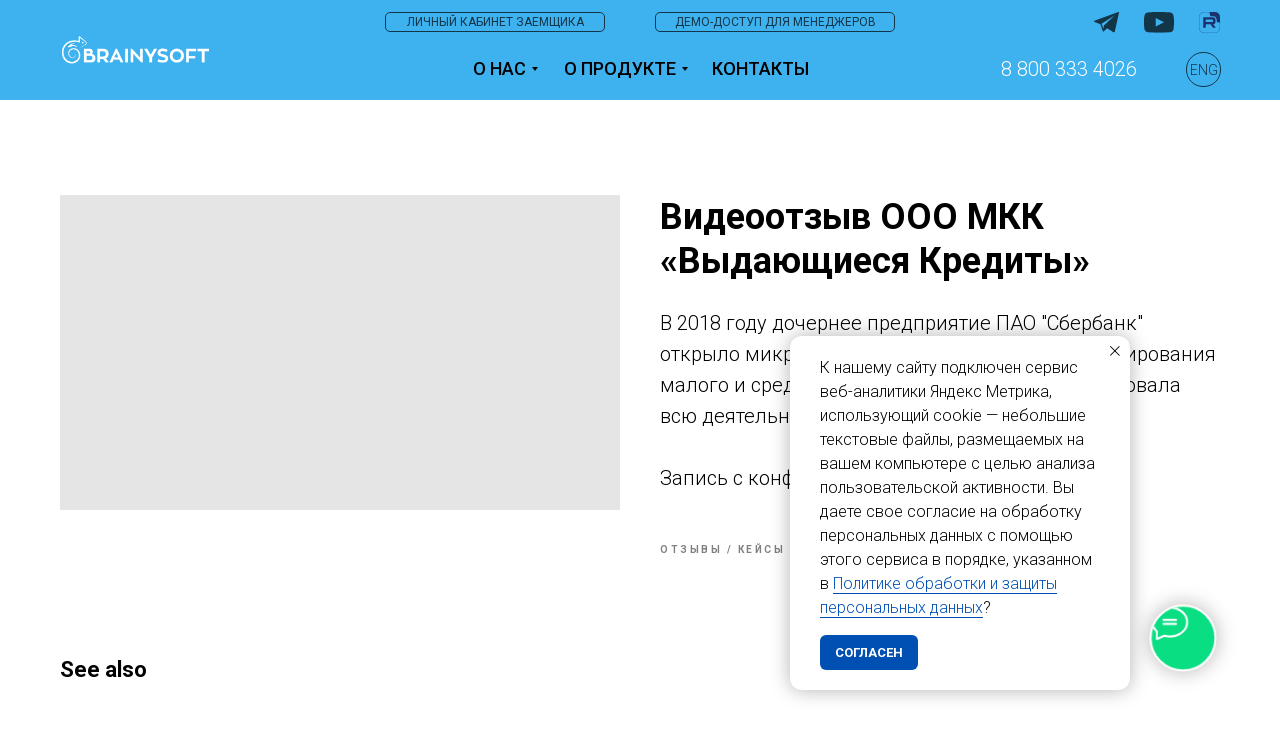

--- FILE ---
content_type: text/html; charset=UTF-8
request_url: https://brainysoft.ru/about/tpost/mam9yy9z7r-videootziv-ooo-mkk-vidayuschiesya-kredit
body_size: 28113
content:
<!DOCTYPE html> <html lang="ru"> <head> <meta charset="utf-8" /> <meta http-equiv="Content-Type" content="text/html; charset=utf-8" /> <meta name="viewport" content="width=device-width, initial-scale=1.0" /> <!--metatextblock-->
    <title>Видеоотзыв ООО МКК «Выдающиеся Кредиты»​</title>
    <meta name="description" content="В 2018 году дочернее предприятие ПАО &quot;Сбербанк&quot; открыло микрокредитную компания для финансирования малого и среднего бизнеса (МСБ) и автоматизировала всю деятельность используя#nbsp;наше ПО.">
    <meta name="keywords" content="">
    <meta name="robots" content="index, follow" />

    <meta property="og:title" content="Видеоотзыв ООО МКК «Выдающиеся Кредиты»​" />
    <meta property="og:description" content="В 2018 году дочернее предприятие ПАО &quot;Сбербанк&quot; открыло микрокредитную компания для финансирования малого и среднего бизнеса (МСБ) и автоматизировала всю деятельность используя#nbsp;наше ПО." />
    <meta property="og:type" content="website" />
    <meta property="og:url" content="https://brainysoft.ru/about/tpost/mam9yy9z7r-videootziv-ooo-mkk-vidayuschiesya-kredit" />
    <meta property="og:image" content="https://static.tildacdn.com/tild6533-3532-4838-b733-306434646335/vc.png" />

    <link rel="canonical" href="https://brainysoft.ru/about/tpost/mam9yy9z7r-videootziv-ooo-mkk-vidayuschiesya-kredit" />
    <link rel="alternate" type="application/rss+xml" title="Новости компании Брейнисофт" href="https://brainysoft.ru/rss-feed-378205335158.xml" />
    <link rel="amphtml" href="https://brainysoft.ru/about/tpost/mam9yy9z7r-videootziv-ooo-mkk-vidayuschiesya-kredit?amp=true">

<!--/metatextblock--> <meta name="format-detection" content="telephone=no" /> <meta http-equiv="x-dns-prefetch-control" content="on"> <link rel="dns-prefetch" href="https://ws.tildacdn.com"> <link rel="dns-prefetch" href="https://static.tildacdn.com"> <link rel="shortcut icon" href="https://static.tildacdn.com/tild3263-3163-4339-a666-303236323161/bs-logo-16.ico" type="image/x-icon" /> <link rel="apple-touch-icon" href="https://static.tildacdn.com/tild3532-6334-4338-b138-613061373435/bs-logo-152.png"> <link rel="apple-touch-icon" sizes="76x76" href="https://static.tildacdn.com/tild3532-6334-4338-b138-613061373435/bs-logo-152.png"> <link rel="apple-touch-icon" sizes="152x152" href="https://static.tildacdn.com/tild3532-6334-4338-b138-613061373435/bs-logo-152.png"> <link rel="apple-touch-startup-image" href="https://static.tildacdn.com/tild3532-6334-4338-b138-613061373435/bs-logo-152.png"> <meta name="msapplication-TileColor" content="#ffffff"> <meta name="msapplication-TileImage" content="https://static.tildacdn.com/tild3138-3035-4334-a532-383163613631/bs-logo-270.png"> <link rel="alternate" type="application/rss+xml" title="BS" href="https://brainysoft.ru/rss.xml" /> <!-- Assets --> <script src="https://neo.tildacdn.com/js/tilda-fallback-1.0.min.js" async charset="utf-8"></script> <link rel="stylesheet" href="https://static.tildacdn.com/css/tilda-grid-3.0.min.css" type="text/css" media="all" onerror="this.loaderr='y';"/> <link rel="stylesheet" href="https://static.tildacdn.com/ws/project477280/tilda-blocks-page4550352.min.css?t=1766695969" type="text/css" media="all" onerror="this.loaderr='y';" /><link rel="stylesheet" href="https://static.tildacdn.com/ws/project477280/tilda-blocks-page4550985.min.css?t=1768924140" type="text/css" media="all" onerror="this.loaderr='y';" /><link rel="stylesheet" href="https://static.tildacdn.com/ws/project477280/tilda-blocks-page5254827.min.css?t=1768924140" type="text/css" media="all" onerror="this.loaderr='y';" /> <link rel="preconnect" href="https://fonts.gstatic.com"> <link href="https://fonts.googleapis.com/css2?family=Roboto:wght@300;400;500;700&subset=latin,cyrillic&display=swap" rel="stylesheet"> <link rel="stylesheet" href="https://static.tildacdn.com/css/tilda-animation-2.0.min.css" type="text/css" media="all" onerror="this.loaderr='y';" /> <link rel="stylesheet" href="https://static.tildacdn.com/css/tilda-slds-1.4.min.css" type="text/css" media="print" onload="this.media='all';" onerror="this.loaderr='y';" /> <noscript><link rel="stylesheet" href="https://static.tildacdn.com/css/tilda-slds-1.4.min.css" type="text/css" media="all" /></noscript> <link rel="stylesheet" href="https://static.tildacdn.com/css/tilda-popup-1.1.min.css" type="text/css" media="print" onload="this.media='all';" onerror="this.loaderr='y';" /> <noscript><link rel="stylesheet" href="https://static.tildacdn.com/css/tilda-popup-1.1.min.css" type="text/css" media="all" /></noscript> <link rel="stylesheet" href="https://static.tildacdn.com/css/tilda-feed-1.1.min.css" type="text/css" media="all" /> <link rel="stylesheet" href="https://static.tildacdn.com/css/tilda-cards-1.0.min.css" type="text/css" media="all" onerror="this.loaderr='y';" /> <link rel="stylesheet" href="https://static.tildacdn.com/css/tooltipster.min.css" type="text/css" media="all" onerror="this.loaderr='y';" /> <link rel="stylesheet" href="https://static.tildacdn.com/css/tilda-forms-1.0.min.css" type="text/css" media="all" onerror="this.loaderr='y';" /> <link rel="stylesheet" href="https://static.tildacdn.com/css/tilda-zoom-2.0.min.css" type="text/css" media="print" onload="this.media='all';" onerror="this.loaderr='y';" /> <noscript><link rel="stylesheet" href="https://static.tildacdn.com/css/tilda-zoom-2.0.min.css" type="text/css" media="all" /></noscript> <script nomodule src="https://static.tildacdn.com/js/tilda-polyfill-1.0.min.js" charset="utf-8"></script> <script type="text/javascript">function t_onReady(func) {if(document.readyState!='loading') {func();} else {document.addEventListener('DOMContentLoaded',func);}}
function t_onFuncLoad(funcName,okFunc,time) {if(typeof window[funcName]==='function') {okFunc();} else {setTimeout(function() {t_onFuncLoad(funcName,okFunc,time);},(time||100));}}function t_throttle(fn,threshhold,scope) {return function() {fn.apply(scope||this,arguments);};}function t396_initialScale(t){var e=document.getElementById("rec"+t);if(e){var i=e.querySelector(".t396__artboard");if(i){window.tn_scale_initial_window_width||(window.tn_scale_initial_window_width=document.documentElement.clientWidth);var a=window.tn_scale_initial_window_width,r=[],n,l=i.getAttribute("data-artboard-screens");if(l){l=l.split(",");for(var o=0;o<l.length;o++)r[o]=parseInt(l[o],10)}else r=[320,480,640,960,1200];for(var o=0;o<r.length;o++){var d=r[o];a>=d&&(n=d)}var _="edit"===window.allrecords.getAttribute("data-tilda-mode"),c="center"===t396_getFieldValue(i,"valign",n,r),s="grid"===t396_getFieldValue(i,"upscale",n,r),w=t396_getFieldValue(i,"height_vh",n,r),g=t396_getFieldValue(i,"height",n,r),u=!!window.opr&&!!window.opr.addons||!!window.opera||-1!==navigator.userAgent.indexOf(" OPR/");if(!_&&c&&!s&&!w&&g&&!u){var h=parseFloat((a/n).toFixed(3)),f=[i,i.querySelector(".t396__carrier"),i.querySelector(".t396__filter")],v=Math.floor(parseInt(g,10)*h)+"px",p;i.style.setProperty("--initial-scale-height",v);for(var o=0;o<f.length;o++)f[o].style.setProperty("height","var(--initial-scale-height)");t396_scaleInitial__getElementsToScale(i).forEach((function(t){t.style.zoom=h}))}}}}function t396_scaleInitial__getElementsToScale(t){return t?Array.prototype.slice.call(t.children).filter((function(t){return t&&(t.classList.contains("t396__elem")||t.classList.contains("t396__group"))})):[]}function t396_getFieldValue(t,e,i,a){var r,n=a[a.length-1];if(!(r=i===n?t.getAttribute("data-artboard-"+e):t.getAttribute("data-artboard-"+e+"-res-"+i)))for(var l=0;l<a.length;l++){var o=a[l];if(!(o<=i)&&(r=o===n?t.getAttribute("data-artboard-"+e):t.getAttribute("data-artboard-"+e+"-res-"+o)))break}return r}window.TN_SCALE_INITIAL_VER="1.0",window.tn_scale_initial_window_width=null;</script> <script src="https://static.tildacdn.com/js/jquery-1.10.2.min.js" charset="utf-8" onerror="this.loaderr='y';"></script> <script src="https://static.tildacdn.com/js/tilda-scripts-3.0.min.js" charset="utf-8" defer onerror="this.loaderr='y';"></script> <script src="https://static.tildacdn.com/ws/project477280/tilda-blocks-page4550352.min.js?t=1766695969" charset="utf-8" onerror="this.loaderr='y';"></script><script src="https://static.tildacdn.com/ws/project477280/tilda-blocks-page4550985.min.js?t=1768924140" onerror="this.loaderr='y';"></script><script src="https://static.tildacdn.com/ws/project477280/tilda-blocks-page5254827.min.js?t=1768924140" onerror="this.loaderr='y';"></script> <script src="https://static.tildacdn.com/js/tilda-lazyload-1.0.min.js" charset="utf-8" async onerror="this.loaderr='y';"></script> <script src="https://static.tildacdn.com/js/tilda-animation-2.0.min.js" charset="utf-8" async onerror="this.loaderr='y';"></script> <script src="https://static.tildacdn.com/js/tilda-zero-1.1.min.js" charset="utf-8" async onerror="this.loaderr='y';"></script> <script src="https://static.tildacdn.com/js/tilda-slds-1.4.min.js" charset="utf-8" async onerror="this.loaderr='y';"></script> <script src="https://static.tildacdn.com/js/hammer.min.js" charset="utf-8" async onerror="this.loaderr='y';"></script> <script src="https://static.tildacdn.com/js/tilda-text-clamp.min.js" charset="utf-8" async onerror="this.loaderr='y';"></script> <script src="https://static.tildacdn.com/js/tilda-popup-1.0.min.js" charset="utf-8" async onerror="this.loaderr='y';"></script> <script src="https://static.tildacdn.com/js/tilda-feed-1.1.min.js" charset="utf-8"></script><script src="https://static.tildacdn.com/js/tilda-zero-fixed-1.0.min.js" charset="utf-8"></script><script src="https://static.tildacdn.com/js/tilda-zero-forms-1.0.min.js" charset="utf-8"></script><script src="https://static.tildacdn.com/js/tilda-zero-gallery-1.0.min.js" charset="utf-8"></script><script src="https://static.tildacdn.com/js/tilda-zero-tooltip-1.0.min.js" charset="utf-8"></script><script src="https://static.tildacdn.com/js/tilda-zero-video-1.0.min.js" charset="utf-8"></script><script src="https://static.tildacdn.com/js/tilda-menu-1.0.min.js" charset="utf-8"></script><script src="https://static.tildacdn.com/js/tilda-map-1.0.min.js" charset="utf-8"></script><script src="https://static.tildacdn.com/js/tilda-vote-1.1.min.js" charset="utf-8"></script><script src="https://static.tildacdn.com/js/tilda-animation-sbs-1.0.min.js" charset="utf-8"></script> <script src="https://static.tildacdn.com/js/tilda-video-1.0.min.js" charset="utf-8" async onerror="this.loaderr='y';"></script> <script src="https://static.tildacdn.com/js/tilda-cards-1.0.min.js" charset="utf-8" async onerror="this.loaderr='y';"></script> <script src="https://static.tildacdn.com/js/tilda-tooltip-1.0.min.js" charset="utf-8" async onerror="this.loaderr='y';"></script> <script src="https://static.tildacdn.com/js/tilda-submenublocks-1.0.min.js" charset="utf-8" async onerror="this.loaderr='y';"></script> <script src="https://static.tildacdn.com/js/tilda-forms-1.0.min.js" charset="utf-8" async onerror="this.loaderr='y';"></script> <script src="https://static.tildacdn.com/js/tilda-video-processor-1.0.min.js" charset="utf-8" async onerror="this.loaderr='y';"></script> <script src="https://static.tildacdn.com/js/tilda-zoom-2.0.min.js" charset="utf-8" async onerror="this.loaderr='y';"></script> <script src="https://static.tildacdn.com/js/tilda-zero-scale-1.0.min.js" charset="utf-8" async onerror="this.loaderr='y';"></script> <script src="https://static.tildacdn.com/js/tilda-events-1.0.min.js" charset="utf-8" async onerror="this.loaderr='y';"></script> <script type="text/javascript" src="https://static.tildacdn.com/js/tilda-lk-dashboard-1.0.min.js" charset="utf-8" async onerror="this.loaderr='y';"></script> <!-- nominify begin --><!-- script type='text/javascript' src="https://admin.p1sms.ru/static/d1.js" async charset='UTF-8'></script --> <!-- Top.Mail.Ru counter --> <script type="text/javascript">
var _tmr = window._tmr || (window._tmr = []);
_tmr.push({id: "3392504", type: "pageView", start: (new Date()).getTime(), pid: "USER_ID"});
(function (d, w, id) {
  if (d.getElementById(id)) return;
  var ts = d.createElement("script"); ts.type = "text/javascript"; ts.async = true; ts.id = id;
  ts.src = "https://top-fwz1.mail.ru/js/code.js";
  var f = function () {var s = d.getElementsByTagName("script")[0]; s.parentNode.insertBefore(ts, s);};
  if (w.opera == "[object Opera]") { d.addEventListener("DOMContentLoaded", f, false); } else { f(); }
})(document, window, "tmr-code");
</script> <noscript><div><img src="https://top-fwz1.mail.ru/counter?id=3392504;js=na" style="position:absolute;left:-9999px;" alt="Top.Mail.Ru" /></div></noscript> <!-- /Top.Mail.Ru counter --> <!-- nominify end --><script type="text/javascript">window.dataLayer=window.dataLayer||[];</script> <script type="text/javascript">(function() {if((/bot|google|yandex|baidu|bing|msn|duckduckbot|teoma|slurp|crawler|spider|robot|crawling|facebook/i.test(navigator.userAgent))===false&&typeof(sessionStorage)!='undefined'&&sessionStorage.getItem('visited')!=='y'&&document.visibilityState){var style=document.createElement('style');style.type='text/css';style.innerHTML='@media screen and (min-width: 980px) {.t-records {opacity: 0;}.t-records_animated {-webkit-transition: opacity ease-in-out .2s;-moz-transition: opacity ease-in-out .2s;-o-transition: opacity ease-in-out .2s;transition: opacity ease-in-out .2s;}.t-records.t-records_visible {opacity: 1;}}';document.getElementsByTagName('head')[0].appendChild(style);function t_setvisRecs(){var alr=document.querySelectorAll('.t-records');Array.prototype.forEach.call(alr,function(el) {el.classList.add("t-records_animated");});setTimeout(function() {Array.prototype.forEach.call(alr,function(el) {el.classList.add("t-records_visible");});sessionStorage.setItem("visited","y");},400);}
document.addEventListener('DOMContentLoaded',t_setvisRecs);}})();</script></head> <body class="t-body" style="margin:0;"> <!--allrecords--> <div id="allrecords" class="t-records" data-post-page="y" data-hook="blocks-collection-content-node" data-tilda-project-id="477280" data-tilda-page-id="4550352" data-tilda-page-alias="about" data-tilda-formskey="6eeb73f6742eb161edf56404df450550" data-tilda-stat-scroll="yes" data-tilda-lazy="yes" data-tilda-root-zone="com" data-tilda-project-headcode="yes" data-tilda-ts="y" data-tilda-project-country="RU">

<!-- POST START -->

<!--header-->
<div id="t-header" class="t-records" data-hook="blocks-collection-content-node" data-tilda-project-id="477280" data-tilda-page-id="4550985" data-tilda-page-alias="head" data-tilda-formskey="6eeb73f6742eb161edf56404df450550" data-tilda-stat-scroll="yes" data-tilda-lazy="yes" data-tilda-root-zone="one"  data-tilda-project-headcode="yes"  data-tilda-ts="y"    data-tilda-project-country="RU">

    <div id="rec583951813" class="r t-rec" style=" " data-animationappear="off" data-record-type="303"      >

    <div class="t300" data-tooltip-hook="https://demo-saas.brainysoft.ru/" data-tooltip-id="583951813" data-tooltip-position="">
        <div class="t300__content">
            <div class="t300__content-img"><img src="https://static.tildacdn.com/tild3938-6339-4537-a363-653637626338/ucchatra-usercontent.jpg"></div>            <div class="t300__content-title">Здравствуйте, меня зовут Мария.</div>            <div class="t300__content-text">Для доступа нужен логин и пароль.<br />Напишите мне в чат или <a href="#consultacia" style="border-bottom-width: 1px; border-bottom-style: solid; box-shadow: none; text-decoration: none;">оставьте заявку</a> для проведения демонстрации.</div>        </div>
    </div>

<style>
    .t300__tooltipster-noir_583951813 {
        background-color: #ffffff !important;
        color: #000000 !important;
        border-radius: 5px !important;
        border: 1px solid #3eb6a9 !important;
        max-width: 300px;    }
</style>
</div>


    <div id="rec595719346" class="r t-rec" style=" " data-animationappear="off" data-record-type="303"      >

    <div class="t300" data-tooltip-hook="#reestr" data-tooltip-id="595719346" data-tooltip-position="bottom">
        <div class="t300__content">
                        <div class="t300__content-title"><div style="font-size:14px;" data-customstyle="yes">Запись в реестре от 03.08.2022 №<a href="https://reestr.digital.gov.ru/reestr/887907/">14382</a></div></div>            <div class="t300__content-text"><div style="line-height:18px;" data-customstyle="yes">Произведена на основании поручения Министерства цифрового развития, связи и массовых коммуникаций Российской Федерации от 03.08.2022 по протоколу заседания экспертного совета от 25.07.2022 №1041пр.</div></div>        </div>
    </div>

<style>
    .t300__tooltipster-noir_595719346 {
        background-color: #ffffff !important;
        color: #000000 !important;
        border-radius: 5px !important;
        border: 1px solid #3eb6a9 !important;
        max-width: 300px;    }
</style>
</div>


    <!-- два блока снизу - старое меню -->



    <!-- два блока снизу - предыдущее меню с Реестром ПО в Минцифра -->



    <!-- два блока снизу - актуальное меню&nbsp; (реестр ПО в Минцифра в ПОДВАЛЕ) -->



    <!-- добавить иконку ВК и ссылку: https://vk.com/brainysoft -->



    <div id="rec624304238" class="r t-rec t-rec_pt_0 t-rec_pb_0" style="padding-top:0px;padding-bottom:0px; " data-animationappear="off" data-record-type="396"      >
<!-- T396 -->
<style>#rec624304238 .t396__artboard {height: 100px; background-color: #3eb1ef; overflow: auto;}#rec624304238 .t396__filter {height: 100px;        background-image: -webkit-gradient( linear, left top, left bottom, from(rgba(0,0,0,0)), to(rgba(0,0,0,0)) );background-image: -webkit-linear-gradient(top, rgba(0,0,0,0), rgba(0,0,0,0));background-image: linear-gradient(to bottom, rgba(0,0,0,0), rgba(0,0,0,0));will-change: transform;}#rec624304238 .t396__carrier{height: 100px;background-position: center center;background-attachment: scroll;background-size: cover;background-repeat: no-repeat;}@media screen and (max-width: 1199px) {#rec624304238 .t396__artboard,#rec624304238 .t396__filter,#rec624304238 .t396__carrier {height: 100px;}#rec624304238 .t396__filter {}#rec624304238 .t396__carrier {background-attachment: scroll;}}@media screen and (max-width: 959px) {#rec624304238 .t396__artboard {position: relative;width: initial;left: initial;top: initial;bottom: initial;transform: none;transition: none;opacity: 1;z-index: auto;}#rec624304238 .t396__artboard,#rec624304238 .t396__filter,#rec624304238 .t396__carrier {height: 130px;}#rec624304238 .t396__filter {}#rec624304238 .t396__carrier {background-attachment: scroll;}}@media screen and (max-width: 639px) {#rec624304238 .t396__artboard,#rec624304238 .t396__filter,#rec624304238 .t396__carrier {height: 140px;}#rec624304238 .t396__artboard {background-color:#3eb1ef;}#rec624304238 .t396__filter {    background-image: -webkit-gradient( linear, left top, left bottom, from(rgba(0,0,0,0)), to(rgba(0,0,0,0)) );background-image: -webkit-linear-gradient(top, rgba(0,0,0,0), rgba(0,0,0,0));background-image: linear-gradient(to bottom, rgba(0,0,0,0), rgba(0,0,0,0));background-color: unset;will-change: transform;}#rec624304238 .t396__carrier {background-attachment: scroll;}}@media screen and (max-width: 479px) {#rec624304238 .t396__artboard,#rec624304238 .t396__filter,#rec624304238 .t396__carrier {height: 202px;}#rec624304238 .t396__artboard {background-color:#3eb1ef;}#rec624304238 .t396__filter {    background-image: -webkit-gradient( linear, left top, left bottom, from(rgba(0,0,0,0.05)), to(rgba(0,0,0,0)) );background-image: -webkit-linear-gradient(top, rgba(0,0,0,0.05), rgba(0,0,0,0));background-image: linear-gradient(to bottom, rgba(0,0,0,0.05), rgba(0,0,0,0));background-color: unset;will-change: transform;}#rec624304238 .t396__carrier {background-attachment: scroll;}}#rec624304238 .tn-elem[data-elem-id="1682005226907"] {
  color: #ffffff;
  text-align: center;
  z-index: 3;
  top:  54px;;
  left:  calc(50% + 600px - 160px + -91px);;
  width: 160px;
  height: 30px;
}
#rec624304238 .tn-elem[data-elem-id="1682005226907"] .tn-atom {
  color: #ffffff;
  font-size: 20px;
  font-family: 'Roboto', Arial,sans-serif;
  line-height: 1;
  font-weight: 100;
  border-radius: 5px 5px 5px 5px;
  background-position: center center;
  border-width: var(--t396-borderwidth, 0);
  border-style: var(--t396-borderstyle, solid);
  border-color: transparent;
  --t396-speedhover: 0.5s;
  transition: background-color var(--t396-speedhover,0s) ease-in-out, color var(--t396-speedhover,0s) ease-in-out, border-color var(--t396-speedhover,0s) ease-in-out, box-shadow var(--t396-shadowshoverspeed,0.2s) ease-in-out;
  position: relative;
  z-index: 1;
  background-color: transparent;
  background-image: none;
  -webkit-box-pack: center;
  -ms-flex-pack: center;
  justify-content: center;
}
#rec624304238 .tn-elem[data-elem-id="1682005226907"] .tn-atom::before, #rec624304238 .tn-elem[data-elem-id="1682005226907"] .tn-atom::after {
  --t396-borderoffset: calc(var(--t396-borderwidth, 0px) * var(--t396-borderstyle-existed, 1));
  content: '';
  position: absolute;
  width: calc(100% + 2 * var(--t396-borderoffset));
  height: calc(100% + 2 * var(--t396-borderoffset));
  left: calc(-1 * var(--t396-borderoffset));
  top: calc(-1 * var(--t396-borderoffset));
  box-sizing: border-box;
  background-origin: border-box;
  background-clip: border-box;
  pointer-events: none;
  border-radius: 5px 5px 5px 5px;
  border-width: var(--t396-borderwidth, 0);
  border-style: var(--t396-borderstyle, solid);
  transition: opacity var(--t396-speedhover,0s) ease-in-out;;
}
#rec624304238 .tn-elem[data-elem-id="1682005226907"] .tn-atom::before {
  z-index: -2;
  opacity: 1;
  border-color: var(--t396-bordercolor, transparent);
  background-color: var(--t396-bgcolor-color, transparent);
  background-image: var(--t396-bgcolor-image, none);
}
#rec624304238 .tn-elem[data-elem-id="1682005226907"] .tn-atom::after {
  z-index: -1;
  opacity: 0;
  border-color: var(--t396-bordercolor-hover, var(--t396-bordercolor, transparent));
  background-color: var(--t396-bgcolor-hover-color, var(--t396-bgcolor-color, transparent));
  background-image: var(--t396-bgcolor-hover-image, var(--t396-bgcolor-image, none));
}
#rec624304238 .tn-elem[data-elem-id="1682005226907"] .tn-atom .tn-atom__button-content {
  column-gap: 10px;
}
@media (hover), (min-width:0\0) {
  #rec624304238 .tn-elem[data-elem-id="1682005226907"] .tn-atom:hover::after {
    opacity: 1;
  }
}
@media (hover), (min-width:0\0) {
  #rec624304238 .tn-elem[data-elem-id="1682005226907"] .tn-atom:hover {
    color: #000000;
  }
  #rec624304238 .tn-elem[data-elem-id="1682005226907"] .tn-atom:hover .tn-atom__button-text {
    color: inherit;
  }
}
@media screen and (max-width: 1199px) {
  #rec624304238 .tn-elem[data-elem-id="1682005226907"] {
    display: block;
    top:  54px;;
    left:  calc(50% + 480px - 160px + -59px);;
    width: px;
  }
  #rec624304238 .tn-elem[data-elem-id="1682005226907"] .tn-atom {
    white-space: normal;
    background-size: cover;
  }
  #rec624304238 .tn-elem[data-elem-id="1682005226907"] .tn-atom .tn-atom__button-text {
    overflow: visible;
  }
}
@media screen and (max-width: 959px) {
  #rec624304238 .tn-elem[data-elem-id="1682005226907"] {
    display: block;
    top:  100px;;
    left:  calc(50% + 320px - 160px + 0px);;
    width: 120px;
    height: 20px;
    color: #ffffff;
  }
  #rec624304238 .tn-elem[data-elem-id="1682005226907"] .tn-atom {
    color: #ffffff;
    white-space: normal;
    font-size: 15px;
    background-size: cover;
  }
  #rec624304238 .tn-elem[data-elem-id="1682005226907"] .tn-atom .tn-atom__button-text {
    overflow: visible;
  }
  @media (hover), (min-width:0\0) {
    #rec624304238 .tn-elem[data-elem-id="1682005226907"] .tn-atom:hover {
      color: #000000;
    }
    #rec624304238 .tn-elem[data-elem-id="1682005226907"] .tn-atom:hover .tn-atom__button-text {
      color: inherit;
    }
  }
}
@media screen and (max-width: 639px) {
  #rec624304238 .tn-elem[data-elem-id="1682005226907"] {
    display: block;
    top:  100px;;
    left:  calc(50% + 240px - 160px + 180px);;
    width: 125px;
    height: 20px;
  }
  #rec624304238 .tn-elem[data-elem-id="1682005226907"] .tn-atom {
    white-space: normal;
    font-size: 15px;
    background-size: cover;
  }
  #rec624304238 .tn-elem[data-elem-id="1682005226907"] .tn-atom .tn-atom__button-text {
    overflow: visible;
  }
}
@media screen and (max-width: 479px) {
  #rec624304238 .tn-elem[data-elem-id="1682005226907"] {
    display: block;
    top:  15px;;
    left:  calc(50% + 160px - 160px + 100px);;
    width: 120px;
    color: #ffffff;
  }
  #rec624304238 .tn-elem[data-elem-id="1682005226907"] .tn-atom {
    color: #ffffff;
    white-space: normal;
    background-size: cover;
  }
  #rec624304238 .tn-elem[data-elem-id="1682005226907"] .tn-atom .tn-atom__button-text {
    overflow: visible;
  }
  @media (hover), (min-width:0\0) {
    #rec624304238 .tn-elem[data-elem-id="1682005226907"] .tn-atom:hover {
      color: #fff;
    }
    #rec624304238 .tn-elem[data-elem-id="1682005226907"] .tn-atom:hover .tn-atom__button-text {
      color: inherit;
    }
  }
}#rec624304238 .tn-elem[data-elem-id="1684939830247"] {
  color: #000000;
  text-align: center;
  z-index: 3;
  top:  52px;;
  left:  calc(50% - 600px + 1146px);;
  width: 35px;
  height: 35px;
}
#rec624304238 .tn-elem[data-elem-id="1684939830247"] .tn-atom {
  color: #000000;
  font-size: 14px;
  font-family: 'Roboto', Arial,sans-serif;
  line-height: 1;
  font-weight: 100;
  border-radius: 30px 30px 30px 30px;
  opacity: 0.7;
  background-position: center center;
  --t396-borderwidth: 1px;
  --t396-bordercolor: #000000;
  border-width: var(--t396-borderwidth, 0);
  border-style: var(--t396-borderstyle, solid);
  border-color: transparent;
  --t396-speedhover: 0.2s;
  transition: background-color var(--t396-speedhover,0s) ease-in-out, color var(--t396-speedhover,0s) ease-in-out, border-color var(--t396-speedhover,0s) ease-in-out, box-shadow var(--t396-shadowshoverspeed,0.2s) ease-in-out;
  position: relative;
  z-index: 1;
  background-color: transparent;
  background-image: none;
  --t396-bgcolor-hover-color: #ffffff;
  --t396-bgcolor-hover-image: none;
  --t396-bordercolor-hover: #ffffff;
  -webkit-box-pack: center;
  -ms-flex-pack: center;
  justify-content: center;
}
#rec624304238 .tn-elem[data-elem-id="1684939830247"] .tn-atom::before, #rec624304238 .tn-elem[data-elem-id="1684939830247"] .tn-atom::after {
  --t396-borderoffset: calc(var(--t396-borderwidth, 0px) * var(--t396-borderstyle-existed, 1));
  content: '';
  position: absolute;
  width: calc(100% + 2 * var(--t396-borderoffset));
  height: calc(100% + 2 * var(--t396-borderoffset));
  left: calc(-1 * var(--t396-borderoffset));
  top: calc(-1 * var(--t396-borderoffset));
  box-sizing: border-box;
  background-origin: border-box;
  background-clip: border-box;
  pointer-events: none;
  border-radius: 30px 30px 30px 30px;
  border-width: var(--t396-borderwidth, 0);
  border-style: var(--t396-borderstyle, solid);
  transition: opacity var(--t396-speedhover,0s) ease-in-out;;
}
#rec624304238 .tn-elem[data-elem-id="1684939830247"] .tn-atom::before {
  z-index: -2;
  opacity: 1;
  border-color: var(--t396-bordercolor, transparent);
  background-color: var(--t396-bgcolor-color, transparent);
  background-image: var(--t396-bgcolor-image, none);
}
#rec624304238 .tn-elem[data-elem-id="1684939830247"] .tn-atom::after {
  z-index: -1;
  opacity: 0;
  border-color: var(--t396-bordercolor-hover, var(--t396-bordercolor, transparent));
  background-color: var(--t396-bgcolor-hover-color, var(--t396-bgcolor-color, transparent));
  background-image: var(--t396-bgcolor-hover-image, var(--t396-bgcolor-image, none));
}
#rec624304238 .tn-elem[data-elem-id="1684939830247"] .tn-atom .tn-atom__button-content {
  column-gap: 10px;
}
@media (hover), (min-width:0\0) {
  #rec624304238 .tn-elem[data-elem-id="1684939830247"] .tn-atom:hover::after {
    opacity: 1;
  }
}
@media (hover), (min-width:0\0) {
  #rec624304238 .tn-elem[data-elem-id="1684939830247"] .tn-atom:hover {
    color: #000000;
  }
  #rec624304238 .tn-elem[data-elem-id="1684939830247"] .tn-atom:hover .tn-atom__button-text {
    color: inherit;
  }
}
@media screen and (max-width: 1199px) {
  #rec624304238 .tn-elem[data-elem-id="1684939830247"] {
    display: block;
    top:  52px;;
    left:  calc(50% - 480px + 915px);;
    width: px;
  }
  #rec624304238 .tn-elem[data-elem-id="1684939830247"] .tn-atom {
    white-space: normal;
    background-size: cover;
  }
  #rec624304238 .tn-elem[data-elem-id="1684939830247"] .tn-atom .tn-atom__button-text {
    overflow: visible;
  }
}
@media screen and (max-width: 959px) {
  #rec624304238 .tn-elem[data-elem-id="1684939830247"] {
    display: block;
    top:  59px;;
    left:  calc(50% - 320px + 590px);;
    width: 40px;
    height: 20px;
    border-radius: 5px 5px 5px 5px;
    color: #fff;
  }
  #rec624304238 .tn-elem[data-elem-id="1684939830247"] .tn-atom {
    color: #fff;
    white-space: normal;
    font-size: 10px;
    background-color: transparent;
    background-size: cover;
    border-radius: 5px 5px 5px 5px;
    background-image: none;
    --t396-bgcolor-color: #000000;
    --t396-bgcolor-image: none;
    --t396-bgcolor-hover-color: #ffffff;
    --t396-bgcolor-hover-image: none;
  }
  #rec624304238 .tn-elem[data-elem-id="1684939830247"] .tn-atom::before, #rec624304238 .tn-elem[data-elem-id="1684939830247"] .tn-atom::after {
    border-radius: 5px 5px 5px 5px;
  }
  #rec624304238 .tn-elem[data-elem-id="1684939830247"] .tn-atom .tn-atom__button-text {
    overflow: visible;
  }
  @media (hover), (min-width:0\0) {
    #rec624304238 .tn-elem[data-elem-id="1684939830247"] .tn-atom:hover {
      color: #000;
    }
    #rec624304238 .tn-elem[data-elem-id="1684939830247"] .tn-atom:hover .tn-atom__button-text {
      color: inherit;
    }
  }
}
@media screen and (max-width: 639px) {
  #rec624304238 .tn-elem[data-elem-id="1684939830247"] {
    display: block;
    top:  59px;;
    left:  calc(50% - 240px + 430px);;
    width: px;
    height: 20px;
    border-radius: 5px 5px 5px 5px;
    color: #ffffff;
    text-align: center;
  }
  #rec624304238 .tn-elem[data-elem-id="1684939830247"] .tn-atom {
    color: #ffffff;
    white-space: normal;
    font-size: 12px;
    background-color: transparent;
    background-size: cover;
    border-radius: 5px 5px 5px 5px;
    background-image: none;
    --t396-bgcolor-color: #000000;
    --t396-bgcolor-image: none;
    --t396-bgcolor-hover-color: #ffffff;
    --t396-bgcolor-hover-image: none;
    -webkit-box-pack: center;
    -ms-flex-pack: center;
    justify-content: center;
  }
  #rec624304238 .tn-elem[data-elem-id="1684939830247"] .tn-atom::before, #rec624304238 .tn-elem[data-elem-id="1684939830247"] .tn-atom::after {
    border-radius: 5px 5px 5px 5px;
  }
  #rec624304238 .tn-elem[data-elem-id="1684939830247"] .tn-atom .tn-atom__button-text {
    overflow: visible;
  }
  @media (hover), (min-width:0\0) {
    #rec624304238 .tn-elem[data-elem-id="1684939830247"] .tn-atom:hover {
      color: #000;
    }
    #rec624304238 .tn-elem[data-elem-id="1684939830247"] .tn-atom:hover .tn-atom__button-text {
      color: inherit;
    }
  }
}
@media screen and (max-width: 479px) {
  #rec624304238 .tn-elem[data-elem-id="1684939830247"] {
    display: block;
    top:  125px;;
    left:  calc(50% - 160px + 264px);;
    width: px;
    height: 20px;
  }
  #rec624304238 .tn-elem[data-elem-id="1684939830247"] .tn-atom {
    white-space: normal;
    background-size: cover;
  }
  #rec624304238 .tn-elem[data-elem-id="1684939830247"] .tn-atom .tn-atom__button-text {
    overflow: visible;
  }
}#rec624304238 .tn-elem[data-elem-id="1684940541759"] {
  color: #000000;
  text-align: center;
  z-index: 3;
  top:  54px;;
  left:  calc(50% - 600px + 665px);;
  width: 110px;
  height: 30px;
}
#rec624304238 .tn-elem[data-elem-id="1684940541759"] .tn-atom {
  color: #000000;
  font-size: 18px;
  font-family: 'Roboto', Arial,sans-serif;
  line-height: 1;
  font-weight: 500;
  border-radius: 30px 30px 30px 30px;
  background-position: center center;
  border-width: var(--t396-borderwidth, 0);
  border-style: var(--t396-borderstyle, solid);
  border-color: transparent;
  --t396-speedhover: 0.5s;
  transition: background-color var(--t396-speedhover,0s) ease-in-out, color var(--t396-speedhover,0s) ease-in-out, border-color var(--t396-speedhover,0s) ease-in-out, box-shadow var(--t396-shadowshoverspeed,0.2s) ease-in-out;
  position: relative;
  z-index: 1;
  background-color: transparent;
  background-image: none;
  -webkit-box-pack: center;
  -ms-flex-pack: center;
  justify-content: center;
}
#rec624304238 .tn-elem[data-elem-id="1684940541759"] .tn-atom::before, #rec624304238 .tn-elem[data-elem-id="1684940541759"] .tn-atom::after {
  --t396-borderoffset: calc(var(--t396-borderwidth, 0px) * var(--t396-borderstyle-existed, 1));
  content: '';
  position: absolute;
  width: calc(100% + 2 * var(--t396-borderoffset));
  height: calc(100% + 2 * var(--t396-borderoffset));
  left: calc(-1 * var(--t396-borderoffset));
  top: calc(-1 * var(--t396-borderoffset));
  box-sizing: border-box;
  background-origin: border-box;
  background-clip: border-box;
  pointer-events: none;
  border-radius: 30px 30px 30px 30px;
  border-width: var(--t396-borderwidth, 0);
  border-style: var(--t396-borderstyle, solid);
  transition: opacity var(--t396-speedhover,0s) ease-in-out;;
}
#rec624304238 .tn-elem[data-elem-id="1684940541759"] .tn-atom::before {
  z-index: -2;
  opacity: 1;
  border-color: var(--t396-bordercolor, transparent);
  background-color: var(--t396-bgcolor-color, transparent);
  background-image: var(--t396-bgcolor-image, none);
}
#rec624304238 .tn-elem[data-elem-id="1684940541759"] .tn-atom::after {
  z-index: -1;
  opacity: 0;
  border-color: var(--t396-bordercolor-hover, var(--t396-bordercolor, transparent));
  background-color: var(--t396-bgcolor-hover-color, var(--t396-bgcolor-color, transparent));
  background-image: var(--t396-bgcolor-hover-image, var(--t396-bgcolor-image, none));
}
#rec624304238 .tn-elem[data-elem-id="1684940541759"] .tn-atom .tn-atom__button-content {
  column-gap: 10px;
}
@media (hover), (min-width:0\0) {
  #rec624304238 .tn-elem[data-elem-id="1684940541759"] .tn-atom:hover::after {
    opacity: 1;
  }
}
@media (hover), (min-width:0\0) {
  #rec624304238 .tn-elem[data-elem-id="1684940541759"] .tn-atom:hover {
    color: #ffffff;
  }
  #rec624304238 .tn-elem[data-elem-id="1684940541759"] .tn-atom:hover .tn-atom__button-text {
    color: inherit;
  }
}
@media screen and (max-width: 1199px) {
  #rec624304238 .tn-elem[data-elem-id="1684940541759"] {
    display: block;
    top:  55px;;
    left:  calc(50% - 480px + 535px);;
    width: px;
  }
  #rec624304238 .tn-elem[data-elem-id="1684940541759"] .tn-atom {
    white-space: normal;
    background-size: cover;
  }
  #rec624304238 .tn-elem[data-elem-id="1684940541759"] .tn-atom .tn-atom__button-text {
    overflow: visible;
  }
}
@media screen and (max-width: 959px) {
  #rec624304238 .tn-elem[data-elem-id="1684940541759"] {
    display: block;
    top:  100px;;
    left:  calc(50% - 320px + 362px);;
    width: 95px;
    height: 20px;
  }
  #rec624304238 .tn-elem[data-elem-id="1684940541759"] .tn-atom {
    white-space: normal;
    font-size: 15px;
    background-size: cover;
  }
  #rec624304238 .tn-elem[data-elem-id="1684940541759"] .tn-atom .tn-atom__button-text {
    overflow: visible;
  }
}
@media screen and (max-width: 639px) {
  #rec624304238 .tn-elem[data-elem-id="1684940541759"] {
    display: block;
    top:  100px;;
    left:  calc(50% - 240px + 230px);;
    width: px;
  }
  #rec624304238 .tn-elem[data-elem-id="1684940541759"] .tn-atom {
    white-space: normal;
    background-size: cover;
  }
  #rec624304238 .tn-elem[data-elem-id="1684940541759"] .tn-atom .tn-atom__button-text {
    overflow: visible;
  }
}
@media screen and (max-width: 479px) {
  #rec624304238 .tn-elem[data-elem-id="1684940541759"] {
    display: block;
    top:  170px;;
    left:  calc(50% - 160px + 206px);;
    width: px;
  }
  #rec624304238 .tn-elem[data-elem-id="1684940541759"] .tn-atom {
    white-space: normal;
    background-size: cover;
  }
  #rec624304238 .tn-elem[data-elem-id="1684940541759"] .tn-atom .tn-atom__button-text {
    overflow: visible;
  }
}#rec624304238 .tn-elem[data-elem-id="1684940575227"] {
  color: #000000;
  text-align: center;
  z-index: 3;
  top:  54px;;
  left:  calc(50% - 600px + 520px);;
  width: 125px;
  height: 30px;
}
#rec624304238 .tn-elem[data-elem-id="1684940575227"] .tn-atom {
  color: #000000;
  font-size: 18px;
  font-family: 'Roboto', Arial,sans-serif;
  line-height: 1;
  font-weight: 500;
  border-radius: 30px 30px 30px 30px;
  background-position: center center;
  border-width: var(--t396-borderwidth, 0);
  border-style: var(--t396-borderstyle, solid);
  border-color: transparent;
  --t396-speedhover: 0.5s;
  transition: background-color var(--t396-speedhover,0s) ease-in-out, color var(--t396-speedhover,0s) ease-in-out, border-color var(--t396-speedhover,0s) ease-in-out, box-shadow var(--t396-shadowshoverspeed,0.2s) ease-in-out;
  position: relative;
  z-index: 1;
  background-color: transparent;
  background-image: none;
  -webkit-box-pack: center;
  -ms-flex-pack: center;
  justify-content: center;
}
#rec624304238 .tn-elem[data-elem-id="1684940575227"] .tn-atom::before, #rec624304238 .tn-elem[data-elem-id="1684940575227"] .tn-atom::after {
  --t396-borderoffset: calc(var(--t396-borderwidth, 0px) * var(--t396-borderstyle-existed, 1));
  content: '';
  position: absolute;
  width: calc(100% + 2 * var(--t396-borderoffset));
  height: calc(100% + 2 * var(--t396-borderoffset));
  left: calc(-1 * var(--t396-borderoffset));
  top: calc(-1 * var(--t396-borderoffset));
  box-sizing: border-box;
  background-origin: border-box;
  background-clip: border-box;
  pointer-events: none;
  border-radius: 30px 30px 30px 30px;
  border-width: var(--t396-borderwidth, 0);
  border-style: var(--t396-borderstyle, solid);
  transition: opacity var(--t396-speedhover,0s) ease-in-out;;
}
#rec624304238 .tn-elem[data-elem-id="1684940575227"] .tn-atom::before {
  z-index: -2;
  opacity: 1;
  border-color: var(--t396-bordercolor, transparent);
  background-color: var(--t396-bgcolor-color, transparent);
  background-image: var(--t396-bgcolor-image, none);
}
#rec624304238 .tn-elem[data-elem-id="1684940575227"] .tn-atom::after {
  z-index: -1;
  opacity: 0;
  border-color: var(--t396-bordercolor-hover, var(--t396-bordercolor, transparent));
  background-color: var(--t396-bgcolor-hover-color, var(--t396-bgcolor-color, transparent));
  background-image: var(--t396-bgcolor-hover-image, var(--t396-bgcolor-image, none));
}
#rec624304238 .tn-elem[data-elem-id="1684940575227"] .tn-atom .tn-atom__button-content {
  column-gap: 10px;
}
@media (hover), (min-width:0\0) {
  #rec624304238 .tn-elem[data-elem-id="1684940575227"] .tn-atom:hover::after {
    opacity: 1;
  }
}
@media (hover), (min-width:0\0) {
  #rec624304238 .tn-elem[data-elem-id="1684940575227"] .tn-atom:hover {
    color: #ffffff;
  }
  #rec624304238 .tn-elem[data-elem-id="1684940575227"] .tn-atom:hover .tn-atom__button-text {
    color: inherit;
  }
}
@media screen and (max-width: 1199px) {
  #rec624304238 .tn-elem[data-elem-id="1684940575227"] {
    display: block;
    top:  55px;;
    left:  calc(50% - 480px + 400px);;
    width: px;
  }
  #rec624304238 .tn-elem[data-elem-id="1684940575227"] .tn-atom {
    white-space: normal;
    background-size: cover;
  }
  #rec624304238 .tn-elem[data-elem-id="1684940575227"] .tn-atom .tn-atom__button-text {
    overflow: visible;
  }
}
@media screen and (max-width: 959px) {
  #rec624304238 .tn-elem[data-elem-id="1684940575227"] {
    display: block;
    top:  100px;;
    left:  calc(50% - 320px + 247px);;
    width: 105px;
    height: 20px;
  }
  #rec624304238 .tn-elem[data-elem-id="1684940575227"] .tn-atom {
    white-space: normal;
    font-size: 15px;
    background-size: cover;
  }
  #rec624304238 .tn-elem[data-elem-id="1684940575227"] .tn-atom .tn-atom__button-text {
    overflow: visible;
  }
}
@media screen and (max-width: 639px) {
  #rec624304238 .tn-elem[data-elem-id="1684940575227"] {
    display: block;
    top:  100px;;
    left:  calc(50% - 240px + 115px);;
    width: px;
  }
  #rec624304238 .tn-elem[data-elem-id="1684940575227"] .tn-atom {
    white-space: normal;
    background-size: cover;
  }
  #rec624304238 .tn-elem[data-elem-id="1684940575227"] .tn-atom .tn-atom__button-text {
    overflow: visible;
  }
}
@media screen and (max-width: 479px) {
  #rec624304238 .tn-elem[data-elem-id="1684940575227"] {
    display: block;
    top:  170px;;
    left:  calc(50% - 160px + 91px);;
    width: px;
  }
  #rec624304238 .tn-elem[data-elem-id="1684940575227"] .tn-atom {
    white-space: normal;
    background-size: cover;
  }
  #rec624304238 .tn-elem[data-elem-id="1684940575227"] .tn-atom .tn-atom__button-text {
    overflow: visible;
  }
}#rec624304238 .tn-elem[data-elem-id="1684940383776"] {
  color: #000000;
  text-align: center;
  z-index: 3;
  top:  54px;;
  left:  calc(50% - 600px + 425px);;
  width: 75px;
  height: 30px;
}
#rec624304238 .tn-elem[data-elem-id="1684940383776"] .tn-atom {
  color: #000000;
  font-size: 18px;
  font-family: 'Roboto', Arial,sans-serif;
  line-height: 1;
  font-weight: 500;
  border-radius: 30px 30px 30px 30px;
  background-position: center center;
  border-width: var(--t396-borderwidth, 0);
  border-style: var(--t396-borderstyle, solid);
  border-color: transparent;
  --t396-speedhover: 0.5s;
  transition: background-color var(--t396-speedhover,0s) ease-in-out, color var(--t396-speedhover,0s) ease-in-out, border-color var(--t396-speedhover,0s) ease-in-out, box-shadow var(--t396-shadowshoverspeed,0.2s) ease-in-out;
  position: relative;
  z-index: 1;
  background-color: transparent;
  background-image: none;
  -webkit-box-pack: center;
  -ms-flex-pack: center;
  justify-content: center;
}
#rec624304238 .tn-elem[data-elem-id="1684940383776"] .tn-atom::before, #rec624304238 .tn-elem[data-elem-id="1684940383776"] .tn-atom::after {
  --t396-borderoffset: calc(var(--t396-borderwidth, 0px) * var(--t396-borderstyle-existed, 1));
  content: '';
  position: absolute;
  width: calc(100% + 2 * var(--t396-borderoffset));
  height: calc(100% + 2 * var(--t396-borderoffset));
  left: calc(-1 * var(--t396-borderoffset));
  top: calc(-1 * var(--t396-borderoffset));
  box-sizing: border-box;
  background-origin: border-box;
  background-clip: border-box;
  pointer-events: none;
  border-radius: 30px 30px 30px 30px;
  border-width: var(--t396-borderwidth, 0);
  border-style: var(--t396-borderstyle, solid);
  transition: opacity var(--t396-speedhover,0s) ease-in-out;;
}
#rec624304238 .tn-elem[data-elem-id="1684940383776"] .tn-atom::before {
  z-index: -2;
  opacity: 1;
  border-color: var(--t396-bordercolor, transparent);
  background-color: var(--t396-bgcolor-color, transparent);
  background-image: var(--t396-bgcolor-image, none);
}
#rec624304238 .tn-elem[data-elem-id="1684940383776"] .tn-atom::after {
  z-index: -1;
  opacity: 0;
  border-color: var(--t396-bordercolor-hover, var(--t396-bordercolor, transparent));
  background-color: var(--t396-bgcolor-hover-color, var(--t396-bgcolor-color, transparent));
  background-image: var(--t396-bgcolor-hover-image, var(--t396-bgcolor-image, none));
}
#rec624304238 .tn-elem[data-elem-id="1684940383776"] .tn-atom .tn-atom__button-content {
  column-gap: 10px;
}
@media (hover), (min-width:0\0) {
  #rec624304238 .tn-elem[data-elem-id="1684940383776"] .tn-atom:hover::after {
    opacity: 1;
  }
}
@media (hover), (min-width:0\0) {
  #rec624304238 .tn-elem[data-elem-id="1684940383776"] .tn-atom:hover {
    color: #ffffff;
  }
  #rec624304238 .tn-elem[data-elem-id="1684940383776"] .tn-atom:hover .tn-atom__button-text {
    color: inherit;
  }
}
@media screen and (max-width: 1199px) {
  #rec624304238 .tn-elem[data-elem-id="1684940383776"] {
    display: block;
    top:  55px;;
    left:  calc(50% - 480px + 315px);;
    width: px;
  }
  #rec624304238 .tn-elem[data-elem-id="1684940383776"] .tn-atom {
    white-space: normal;
    background-size: cover;
  }
  #rec624304238 .tn-elem[data-elem-id="1684940383776"] .tn-atom .tn-atom__button-text {
    overflow: visible;
  }
}
@media screen and (max-width: 959px) {
  #rec624304238 .tn-elem[data-elem-id="1684940383776"] {
    display: block;
    top:  100px;;
    left:  calc(50% - 320px + 182px);;
    width: 55px;
    height: 20px;
  }
  #rec624304238 .tn-elem[data-elem-id="1684940383776"] .tn-atom {
    white-space: normal;
    font-size: 15px;
    background-size: cover;
  }
  #rec624304238 .tn-elem[data-elem-id="1684940383776"] .tn-atom .tn-atom__button-text {
    overflow: visible;
  }
}
@media screen and (max-width: 639px) {
  #rec624304238 .tn-elem[data-elem-id="1684940383776"] {
    display: block;
    top:  100px;;
    left:  calc(50% - 240px + 50px);;
    width: px;
  }
  #rec624304238 .tn-elem[data-elem-id="1684940383776"] .tn-atom {
    white-space: normal;
    background-size: cover;
  }
  #rec624304238 .tn-elem[data-elem-id="1684940383776"] .tn-atom .tn-atom__button-text {
    overflow: visible;
  }
}
@media screen and (max-width: 479px) {
  #rec624304238 .tn-elem[data-elem-id="1684940383776"] {
    display: block;
    top:  170px;;
    left:  calc(50% - 160px + 26px);;
    width: px;
  }
  #rec624304238 .tn-elem[data-elem-id="1684940383776"] .tn-atom {
    white-space: normal;
    background-size: cover;
  }
  #rec624304238 .tn-elem[data-elem-id="1684940383776"] .tn-atom .tn-atom__button-text {
    overflow: visible;
  }
}#rec624304238 .tn-elem[data-elem-id="1684947855091"] {
  color: #000000;
  text-align: center;
  z-index: 3;
  top:  12px;;
  left:  calc(50% - 600px + 345px);;
  width: 220px;
  height: 20px;
}
#rec624304238 .tn-elem[data-elem-id="1684947855091"] .tn-atom {
  color: #000000;
  font-size: 12px;
  font-family: 'Roboto', Arial,sans-serif;
  line-height: 1;
  font-weight: 400;
  border-radius: 5px 5px 5px 5px;
  opacity: 0.7;
  background-position: center center;
  --t396-borderwidth: 1px;
  --t396-bordercolor: #000000;
  border-width: var(--t396-borderwidth, 0);
  border-style: var(--t396-borderstyle, solid);
  border-color: transparent;
  --t396-speedhover: 0.2s;
  transition: background-color var(--t396-speedhover,0s) ease-in-out, color var(--t396-speedhover,0s) ease-in-out, border-color var(--t396-speedhover,0s) ease-in-out, box-shadow var(--t396-shadowshoverspeed,0.2s) ease-in-out;
  position: relative;
  z-index: 1;
  background-color: transparent;
  background-image: none;
  --t396-bgcolor-hover-color: #ffffff;
  --t396-bgcolor-hover-image: none;
  --t396-bordercolor-hover: #ffffff;
  -webkit-box-pack: center;
  -ms-flex-pack: center;
  justify-content: center;
}
#rec624304238 .tn-elem[data-elem-id="1684947855091"] .tn-atom::before, #rec624304238 .tn-elem[data-elem-id="1684947855091"] .tn-atom::after {
  --t396-borderoffset: calc(var(--t396-borderwidth, 0px) * var(--t396-borderstyle-existed, 1));
  content: '';
  position: absolute;
  width: calc(100% + 2 * var(--t396-borderoffset));
  height: calc(100% + 2 * var(--t396-borderoffset));
  left: calc(-1 * var(--t396-borderoffset));
  top: calc(-1 * var(--t396-borderoffset));
  box-sizing: border-box;
  background-origin: border-box;
  background-clip: border-box;
  pointer-events: none;
  border-radius: 5px 5px 5px 5px;
  border-width: var(--t396-borderwidth, 0);
  border-style: var(--t396-borderstyle, solid);
  transition: opacity var(--t396-speedhover,0s) ease-in-out;;
}
#rec624304238 .tn-elem[data-elem-id="1684947855091"] .tn-atom::before {
  z-index: -2;
  opacity: 1;
  border-color: var(--t396-bordercolor, transparent);
  background-color: var(--t396-bgcolor-color, transparent);
  background-image: var(--t396-bgcolor-image, none);
}
#rec624304238 .tn-elem[data-elem-id="1684947855091"] .tn-atom::after {
  z-index: -1;
  opacity: 0;
  border-color: var(--t396-bordercolor-hover, var(--t396-bordercolor, transparent));
  background-color: var(--t396-bgcolor-hover-color, var(--t396-bgcolor-color, transparent));
  background-image: var(--t396-bgcolor-hover-image, var(--t396-bgcolor-image, none));
}
#rec624304238 .tn-elem[data-elem-id="1684947855091"] .tn-atom .tn-atom__button-content {
  column-gap: 10px;
}
@media (hover), (min-width:0\0) {
  #rec624304238 .tn-elem[data-elem-id="1684947855091"] .tn-atom:hover::after {
    opacity: 1;
  }
}
@media (hover), (min-width:0\0) {
  #rec624304238 .tn-elem[data-elem-id="1684947855091"] .tn-atom:hover {
    color: #000000;
  }
  #rec624304238 .tn-elem[data-elem-id="1684947855091"] .tn-atom:hover .tn-atom__button-text {
    color: inherit;
  }
}
@media screen and (max-width: 1199px) {
  #rec624304238 .tn-elem[data-elem-id="1684947855091"] {
    display: block;
    left:  calc(50% - 480px + 237px);;
    width: px;
  }
  #rec624304238 .tn-elem[data-elem-id="1684947855091"] .tn-atom {
    white-space: normal;
    background-size: cover;
  }
  #rec624304238 .tn-elem[data-elem-id="1684947855091"] .tn-atom .tn-atom__button-text {
    overflow: visible;
  }
}
@media screen and (max-width: 959px) {
  #rec624304238 .tn-elem[data-elem-id="1684947855091"] {
    display: block;
    top:  59px;;
    left:  calc(50% - 320px + 125px);;
    width: 185px;
    height: 20px;
  }
  #rec624304238 .tn-elem[data-elem-id="1684947855091"] .tn-atom {
    white-space: normal;
    font-size: 10px;
    background-size: cover;
  }
  #rec624304238 .tn-elem[data-elem-id="1684947855091"] .tn-atom .tn-atom__button-text {
    overflow: visible;
  }
}
@media screen and (max-width: 639px) {
  #rec624304238 .tn-elem[data-elem-id="1684947855091"] {
    display: block;
    top:  59px;;
    left:  calc(50% - 240px + 11px);;
    width: 185px;
    height: 20px;
  }
  #rec624304238 .tn-elem[data-elem-id="1684947855091"] .tn-atom {
    white-space: normal;
    font-size: 10px;
    background-size: cover;
  }
  #rec624304238 .tn-elem[data-elem-id="1684947855091"] .tn-atom .tn-atom__button-text {
    overflow: visible;
  }
}
@media screen and (max-width: 479px) {
  #rec624304238 .tn-elem[data-elem-id="1684947855091"] {
    display: block;
    top:  90px;;
    left:  calc(50% - 160px + 10px);;
    width: px;
  }
  #rec624304238 .tn-elem[data-elem-id="1684947855091"] .tn-atom {
    white-space: normal;
    background-size: cover;
  }
  #rec624304238 .tn-elem[data-elem-id="1684947855091"] .tn-atom .tn-atom__button-text {
    overflow: visible;
  }
}#rec624304238 .tn-elem[data-elem-id="1684947855101"] {
  color: #000000;
  text-align: center;
  z-index: 3;
  top:  12px;;
  left:  calc(50% - 600px + 615px);;
  width: 240px;
  height: 20px;
}
#rec624304238 .tn-elem[data-elem-id="1684947855101"] .tn-atom {
  color: #000000;
  font-size: 12px;
  font-family: 'Roboto', Arial,sans-serif;
  line-height: 1;
  font-weight: 400;
  border-radius: 5px 5px 5px 5px;
  opacity: 0.7;
  background-position: center center;
  --t396-borderwidth: 1px;
  --t396-bordercolor: #000000;
  border-width: var(--t396-borderwidth, 0);
  border-style: var(--t396-borderstyle, solid);
  border-color: transparent;
  --t396-speedhover: 0.2s;
  transition: background-color var(--t396-speedhover,0s) ease-in-out, color var(--t396-speedhover,0s) ease-in-out, border-color var(--t396-speedhover,0s) ease-in-out, box-shadow var(--t396-shadowshoverspeed,0.2s) ease-in-out;
  position: relative;
  z-index: 1;
  background-color: transparent;
  background-image: none;
  --t396-bgcolor-hover-color: #ffffff;
  --t396-bgcolor-hover-image: none;
  --t396-bordercolor-hover: #ffffff;
  -webkit-box-pack: center;
  -ms-flex-pack: center;
  justify-content: center;
}
#rec624304238 .tn-elem[data-elem-id="1684947855101"] .tn-atom::before, #rec624304238 .tn-elem[data-elem-id="1684947855101"] .tn-atom::after {
  --t396-borderoffset: calc(var(--t396-borderwidth, 0px) * var(--t396-borderstyle-existed, 1));
  content: '';
  position: absolute;
  width: calc(100% + 2 * var(--t396-borderoffset));
  height: calc(100% + 2 * var(--t396-borderoffset));
  left: calc(-1 * var(--t396-borderoffset));
  top: calc(-1 * var(--t396-borderoffset));
  box-sizing: border-box;
  background-origin: border-box;
  background-clip: border-box;
  pointer-events: none;
  border-radius: 5px 5px 5px 5px;
  border-width: var(--t396-borderwidth, 0);
  border-style: var(--t396-borderstyle, solid);
  transition: opacity var(--t396-speedhover,0s) ease-in-out;;
}
#rec624304238 .tn-elem[data-elem-id="1684947855101"] .tn-atom::before {
  z-index: -2;
  opacity: 1;
  border-color: var(--t396-bordercolor, transparent);
  background-color: var(--t396-bgcolor-color, transparent);
  background-image: var(--t396-bgcolor-image, none);
}
#rec624304238 .tn-elem[data-elem-id="1684947855101"] .tn-atom::after {
  z-index: -1;
  opacity: 0;
  border-color: var(--t396-bordercolor-hover, var(--t396-bordercolor, transparent));
  background-color: var(--t396-bgcolor-hover-color, var(--t396-bgcolor-color, transparent));
  background-image: var(--t396-bgcolor-hover-image, var(--t396-bgcolor-image, none));
}
#rec624304238 .tn-elem[data-elem-id="1684947855101"] .tn-atom .tn-atom__button-content {
  column-gap: 10px;
}
@media (hover), (min-width:0\0) {
  #rec624304238 .tn-elem[data-elem-id="1684947855101"] .tn-atom:hover::after {
    opacity: 1;
  }
}
@media (hover), (min-width:0\0) {
  #rec624304238 .tn-elem[data-elem-id="1684947855101"] .tn-atom:hover {
    color: #000000;
  }
  #rec624304238 .tn-elem[data-elem-id="1684947855101"] .tn-atom:hover .tn-atom__button-text {
    color: inherit;
  }
}
@media screen and (max-width: 1199px) {
  #rec624304238 .tn-elem[data-elem-id="1684947855101"] {
    display: block;
    left:  calc(50% - 480px + 482px);;
    width: px;
  }
  #rec624304238 .tn-elem[data-elem-id="1684947855101"] .tn-atom {
    white-space: normal;
    background-size: cover;
  }
  #rec624304238 .tn-elem[data-elem-id="1684947855101"] .tn-atom .tn-atom__button-text {
    overflow: visible;
  }
}
@media screen and (max-width: 959px) {
  #rec624304238 .tn-elem[data-elem-id="1684947855101"] {
    display: block;
    top:  59px;;
    left:  calc(50% - 320px + 330px);;
    width: 185px;
    height: 20px;
  }
  #rec624304238 .tn-elem[data-elem-id="1684947855101"] .tn-atom {
    white-space: normal;
    font-size: 10px;
    background-size: cover;
  }
  #rec624304238 .tn-elem[data-elem-id="1684947855101"] .tn-atom .tn-atom__button-text {
    overflow: visible;
  }
}
@media screen and (max-width: 639px) {
  #rec624304238 .tn-elem[data-elem-id="1684947855101"] {
    display: block;
    top:  59px;;
    left:  calc(50% - 240px + 216px);;
    width: 180px;
  }
  #rec624304238 .tn-elem[data-elem-id="1684947855101"] .tn-atom {
    white-space: normal;
    font-size: 10px;
    background-size: cover;
  }
  #rec624304238 .tn-elem[data-elem-id="1684947855101"] .tn-atom .tn-atom__button-text {
    overflow: visible;
  }
}
@media screen and (max-width: 479px) {
  #rec624304238 .tn-elem[data-elem-id="1684947855101"] {
    display: block;
    top:  125px;;
    left:  calc(50% - 160px + 10px);;
    width: 185px;
  }
  #rec624304238 .tn-elem[data-elem-id="1684947855101"] .tn-atom {
    white-space: normal;
    background-size: cover;
  }
  #rec624304238 .tn-elem[data-elem-id="1684947855101"] .tn-atom .tn-atom__button-text {
    overflow: visible;
  }
}#rec624304238 .tn-elem[data-elem-id="1684947855113"] {
  z-index: 3;
  top:  12px;;
  left:  calc(50% - 600px + 1054px);;
  width: 25px;
  height: auto;
}
#rec624304238 .tn-elem[data-elem-id="1684947855113"] .tn-atom {
  border-radius: 0px 0px 0px 0px;
  opacity: 0.7;
  background-position: center center;
  border-width: var(--t396-borderwidth, 0);
  border-style: var(--t396-borderstyle, solid);
  border-color: var(--t396-bordercolor, transparent);
  transition: background-color var(--t396-speedhover,0s) ease-in-out, color var(--t396-speedhover,0s) ease-in-out, border-color var(--t396-speedhover,0s) ease-in-out, box-shadow var(--t396-shadowshoverspeed,0.2s) ease-in-out;
}
#rec624304238 .tn-elem[data-elem-id="1684947855113"] .tn-atom__img {
  border-radius: 0px 0px 0px 0px;
  object-position: center center;
}
@media screen and (max-width: 1199px) {
  #rec624304238 .tn-elem[data-elem-id="1684947855113"] {
    display: table;
    top:  12px;;
    left:  calc(50% - 480px + 825px);;
    height: auto;
  }
}
@media screen and (max-width: 959px) {
  #rec624304238 .tn-elem[data-elem-id="1684947855113"] {
    display: table;
    top:  12px;;
    left:  calc(50% - 320px + 505px);;
    height: auto;
  }
}
@media screen and (max-width: 639px) {
  #rec624304238 .tn-elem[data-elem-id="1684947855113"] {
    display: table;
    top:  13px;;
    left:  calc(50% - 240px + 375px);;
    width: 15px;
    height: auto;
  }
}
@media screen and (max-width: 479px) {
  #rec624304238 .tn-elem[data-elem-id="1684947855113"] {
    display: table;
    top:  55px;;
    left:  calc(50% - 160px + 102px);;
    height: auto;
  }
}#rec624304238 .tn-elem[data-elem-id="1684947855125"] {
  z-index: 3;
  top:  12px;;
  left:  calc(50% - 600px + 1104px);;
  width: 30px;
  height: auto;
}
#rec624304238 .tn-elem[data-elem-id="1684947855125"] .tn-atom {
  border-radius: 0px 0px 0px 0px;
  opacity: 0.7;
  background-position: center center;
  border-width: var(--t396-borderwidth, 0);
  border-style: var(--t396-borderstyle, solid);
  border-color: var(--t396-bordercolor, transparent);
  transition: background-color var(--t396-speedhover,0s) ease-in-out, color var(--t396-speedhover,0s) ease-in-out, border-color var(--t396-speedhover,0s) ease-in-out, box-shadow var(--t396-shadowshoverspeed,0.2s) ease-in-out;
}
#rec624304238 .tn-elem[data-elem-id="1684947855125"] .tn-atom__img {
  border-radius: 0px 0px 0px 0px;
  object-position: center center;
}
@media screen and (max-width: 1199px) {
  #rec624304238 .tn-elem[data-elem-id="1684947855125"] {
    display: table;
    top:  12px;;
    left:  calc(50% - 480px + 875px);;
    height: auto;
  }
}
@media screen and (max-width: 959px) {
  #rec624304238 .tn-elem[data-elem-id="1684947855125"] {
    display: table;
    top:  12px;;
    left:  calc(50% - 320px + 555px);;
    height: auto;
  }
}
@media screen and (max-width: 639px) {
  #rec624304238 .tn-elem[data-elem-id="1684947855125"] {
    display: table;
    top:  13px;;
    left:  calc(50% - 240px + 410px);;
    width: 20px;
    height: auto;
  }
  #rec624304238 .tn-elem[data-elem-id="1684947855125"] .tn-atom {
    background-size: cover;
    -webkit-transform: rotate(0deg);
    -moz-transform: rotate(0deg);
    transform: rotate(0deg);
  }
}
@media screen and (max-width: 479px) {
  #rec624304238 .tn-elem[data-elem-id="1684947855125"] {
    display: table;
    top:  55px;;
    left:  calc(50% - 160px + 147px);;
    height: auto;
  }
}#rec624304238 .tn-elem[data-elem-id="1684947855134"] {
  z-index: 3;
  top:  34px;;
  left:  calc(50% - 600px + 20px);;
  width: 150px;
  height: auto;
}
#rec624304238 .tn-elem[data-elem-id="1684947855134"] .tn-atom {
  border-radius: 0px 0px 0px 0px;
  background-position: center center;
  border-width: var(--t396-borderwidth, 0);
  border-style: var(--t396-borderstyle, solid);
  border-color: var(--t396-bordercolor, transparent);
  transition: background-color var(--t396-speedhover,0s) ease-in-out, color var(--t396-speedhover,0s) ease-in-out, border-color var(--t396-speedhover,0s) ease-in-out, box-shadow var(--t396-shadowshoverspeed,0.2s) ease-in-out;
}
#rec624304238 .tn-elem[data-elem-id="1684947855134"] .tn-atom__img {
  border-radius: 0px 0px 0px 0px;
  object-position: center center;
}
@media screen and (max-width: 1199px) {
  #rec624304238 .tn-elem[data-elem-id="1684947855134"] {
    display: table;
    top:  34px;;
    left:  calc(50% - 480px + 10px);;
    width: 150px;
    height: auto;
  }
}
@media screen and (max-width: 959px) {
  #rec624304238 .tn-elem[data-elem-id="1684947855134"] {
    display: table;
    top:  5px;;
    width: 150px;
    height: auto;
  }
}
@media screen and (max-width: 639px) {
  #rec624304238 .tn-elem[data-elem-id="1684947855134"] {
    display: table;
    top:  9px;;
    width: 100px;
    height: auto;
  }
}
@media screen and (max-width: 479px) {
  #rec624304238 .tn-elem[data-elem-id="1684947855134"] {
    display: table;
    top:  7px;;
    left:  calc(50% - 160px + 10px);;
    width: 130px;
    height: auto;
  }
}#rec624304238 .tn-elem[data-elem-id="1726070618864"] {
  z-index: 3;
  top:  12px;;
  left:  calc(50% - 600px + 1159px);;
  width: 21px;
  height: auto;
}
#rec624304238 .tn-elem[data-elem-id="1726070618864"] .tn-atom {
  border-radius: 0px 0px 0px 0px;
  opacity: 0.75;
  background-position: center center;
  border-width: var(--t396-borderwidth, 0);
  border-style: var(--t396-borderstyle, solid);
  border-color: var(--t396-bordercolor, transparent);
  transition: background-color var(--t396-speedhover,0s) ease-in-out, color var(--t396-speedhover,0s) ease-in-out, border-color var(--t396-speedhover,0s) ease-in-out, box-shadow var(--t396-shadowshoverspeed,0.2s) ease-in-out;
}
#rec624304238 .tn-elem[data-elem-id="1726070618864"] .tn-atom__img {
  border-radius: 0px 0px 0px 0px;
  object-position: center center;
}
@media screen and (max-width: 1199px) {
  #rec624304238 .tn-elem[data-elem-id="1726070618864"] {
    display: table;
    left:  calc(50% - 480px + 930px);;
    height: auto;
  }
}
@media screen and (max-width: 959px) {
  #rec624304238 .tn-elem[data-elem-id="1726070618864"] {
    display: table;
    left:  calc(50% - 320px + 610px);;
    height: auto;
  }
}
@media screen and (max-width: 639px) {
  #rec624304238 .tn-elem[data-elem-id="1726070618864"] {
    display: table;
    top:  9px;;
    left:  calc(50% - 240px + 450px);;
    height: auto;
  }
}
@media screen and (max-width: 479px) {
  #rec624304238 .tn-elem[data-elem-id="1726070618864"] {
    display: table;
    top:  51px;;
    left:  calc(50% - 160px + 197px);;
    height: auto;
  }
}</style>










<div class='t396'>

	<div class="t396__artboard" data-artboard-recid="624304238" data-artboard-screens="320,480,640,960,1200"

				data-artboard-height="100"
		data-artboard-valign="bottom"
				 data-artboard-upscale="grid" 		 data-artboard-ovrflw="auto" 																		
							
																																															
				 data-artboard-height-res-320="202" 																																																
																																															
				 data-artboard-height-res-480="140" 																																																
																																															
				 data-artboard-height-res-640="130" 																				 data-artboard-pos-res-640="" 																												
																																															
				 data-artboard-height-res-960="100" 																																																
						>

		
				
								
																											
																											
																											
																											
					
					<div class="t396__carrier" data-artboard-recid="624304238"></div>
		
		
		<div class="t396__filter" data-artboard-recid="624304238"></div>

		
					
		
				
						
	
			
	
						
												
												
												
												
									
	
			
	<div class='t396__elem tn-elem tn-elem__6243042381682005226907' data-elem-id='1682005226907' data-elem-type='button'
				data-field-top-value="54"
		data-field-left-value="-91"
		 data-field-height-value="30" 		 data-field-width-value="160" 		data-field-axisy-value="top"
		data-field-axisx-value="right"
		data-field-container-value="grid"
		data-field-topunits-value="px"
		data-field-leftunits-value="px"
		data-field-heightunits-value="px"
		data-field-widthunits-value="px"
																																																																						 data-field-fontsize-value="20" 		
							
			
																																																																																																																																								
												
				 data-field-top-res-320-value="15" 				 data-field-left-res-320-value="100" 								 data-field-width-res-320-value="120" 																																																																																																																								
			
					
			
																																																																																																																																								
												
				 data-field-top-res-480-value="100" 				 data-field-left-res-480-value="180" 				 data-field-height-res-480-value="20" 				 data-field-width-res-480-value="125" 								 data-field-axisx-res-480-value="center" 				 data-field-container-res-480-value="grid" 																																																																																																												 data-field-fontsize-res-480-value="15" 
			
					
			
																																																																																																																																								
												
				 data-field-top-res-640-value="100" 				 data-field-left-res-640-value="0" 				 data-field-height-res-640-value="20" 				 data-field-width-res-640-value="120" 												 data-field-container-res-640-value="grid" 																																																																																																												 data-field-fontsize-res-640-value="15" 
			
					
			
																																																																																																																																								
												
				 data-field-top-res-960-value="54" 				 data-field-left-res-960-value="-59" 																																																																																																																																
			
					
			
		
		
		
			>

		
									
				
				
																			
																				
																				
																				
																				
					
				
							<a class='tn-atom' href="#popup:callback"  >
				<div class='tn-atom__button-content'>
						
						
					
					<span class="tn-atom__button-text">8 800 333 4026</span>
				</div>
			</a>
		
				
				
				
				
				
				
	</div>

			
					
		
				
						
	
			
	
						
												
												
												
												
									
	
			
	<div class='t396__elem tn-elem tn-elem__6243042381684939830247' data-elem-id='1684939830247' data-elem-type='button'
				data-field-top-value="52"
		data-field-left-value="1146"
		 data-field-height-value="35" 		 data-field-width-value="35" 		data-field-axisy-value="top"
		data-field-axisx-value="left"
		data-field-container-value="grid"
		data-field-topunits-value="px"
		data-field-leftunits-value="px"
		data-field-heightunits-value="px"
		data-field-widthunits-value="px"
																																																																						 data-field-fontsize-value="14" 		
							
			
																																																																																																																																								
												
				 data-field-top-res-320-value="125" 				 data-field-left-res-320-value="264" 				 data-field-height-res-320-value="20" 																																																																																																																												
			
					
			
																																																																																																																																								
												
				 data-field-top-res-480-value="59" 				 data-field-left-res-480-value="430" 				 data-field-height-res-480-value="20" 																																																																																																																												 data-field-fontsize-res-480-value="12" 
			
					
			
																																																																																																																																								
												
				 data-field-top-res-640-value="59" 				 data-field-left-res-640-value="590" 				 data-field-height-res-640-value="20" 				 data-field-width-res-640-value="40" 																																																																																																																								 data-field-fontsize-res-640-value="10" 
			
					
			
																																																																																																																																								
												
				 data-field-top-res-960-value="52" 				 data-field-left-res-960-value="915" 																																																																																																																																
			
					
			
		
		
		
			>

		
									
				
				
																			
																				
																				
																				
																				
					
				
							<a class='tn-atom' href="/en"  >
				<div class='tn-atom__button-content'>
						
						
					
					<span class="tn-atom__button-text">ENG</span>
				</div>
			</a>
		
				
				
				
				
				
				
	</div>

			
					
		
				
						
	
			
	
						
												
												
												
												
									
	
			
	<div class='t396__elem tn-elem tn-elem__6243042381684940541759' data-elem-id='1684940541759' data-elem-type='button'
				data-field-top-value="54"
		data-field-left-value="665"
		 data-field-height-value="30" 		 data-field-width-value="110" 		data-field-axisy-value="top"
		data-field-axisx-value="left"
		data-field-container-value="grid"
		data-field-topunits-value="px"
		data-field-leftunits-value="px"
		data-field-heightunits-value="px"
		data-field-widthunits-value="px"
																																																																						 data-field-fontsize-value="18" 		
							
			
																																																																																																																																								
												
				 data-field-top-res-320-value="170" 				 data-field-left-res-320-value="206" 																																																																																																																																
			
					
			
																																																																																																																																								
												
				 data-field-top-res-480-value="100" 				 data-field-left-res-480-value="230" 																																																																																																																																
			
					
			
																																																																																																																																								
												
				 data-field-top-res-640-value="100" 				 data-field-left-res-640-value="362" 				 data-field-height-res-640-value="20" 				 data-field-width-res-640-value="95" 																																																																																																																								 data-field-fontsize-res-640-value="15" 
			
					
			
																																																																																																																																								
												
				 data-field-top-res-960-value="55" 				 data-field-left-res-960-value="535" 																																																																																																																																
			
					
			
		
		
		
			>

		
									
				
				
																			
																				
																				
																				
																				
					
				
							<a class='tn-atom' href="/contacts"  >
				<div class='tn-atom__button-content'>
						
						
					
					<span class="tn-atom__button-text">КОНТАКТЫ</span>
				</div>
			</a>
		
				
				
				
				
				
				
	</div>

			
					
		
				
						
	
			
	
						
												
												
												
												
									
	
			
	<div class='t396__elem tn-elem tn-elem__6243042381684940575227' data-elem-id='1684940575227' data-elem-type='button'
				data-field-top-value="54"
		data-field-left-value="520"
		 data-field-height-value="30" 		 data-field-width-value="125" 		data-field-axisy-value="top"
		data-field-axisx-value="left"
		data-field-container-value="grid"
		data-field-topunits-value="px"
		data-field-leftunits-value="px"
		data-field-heightunits-value="px"
		data-field-widthunits-value="px"
																																																																						 data-field-fontsize-value="18" 		
							
			
																																																																																																																																								
												
				 data-field-top-res-320-value="170" 				 data-field-left-res-320-value="91" 																																																																																																																																
			
					
			
																																																																																																																																								
												
				 data-field-top-res-480-value="100" 				 data-field-left-res-480-value="115" 																																																																																																																																
			
					
			
																																																																																																																																								
												
				 data-field-top-res-640-value="100" 				 data-field-left-res-640-value="247" 				 data-field-height-res-640-value="20" 				 data-field-width-res-640-value="105" 																																																																																																																								 data-field-fontsize-res-640-value="15" 
			
					
			
																																																																																																																																								
												
				 data-field-top-res-960-value="55" 				 data-field-left-res-960-value="400" 																																																																																																																																
			
					
			
		
		
		
			>

		
									
				
				
																			
																				
																				
																				
																				
					
				
							<a class='tn-atom' href="#submenu:product"  >
				<div class='tn-atom__button-content'>
						
						
					
					<span class="tn-atom__button-text">О ПРОДУКТЕ</span>
				</div>
			</a>
		
				
				
				
				
				
				
	</div>

			
					
		
				
						
	
			
	
						
												
												
												
												
									
	
			
	<div class='t396__elem tn-elem tn-elem__6243042381684940383776' data-elem-id='1684940383776' data-elem-type='button'
				data-field-top-value="54"
		data-field-left-value="425"
		 data-field-height-value="30" 		 data-field-width-value="75" 		data-field-axisy-value="top"
		data-field-axisx-value="left"
		data-field-container-value="grid"
		data-field-topunits-value="px"
		data-field-leftunits-value="px"
		data-field-heightunits-value="px"
		data-field-widthunits-value="px"
																																																																						 data-field-fontsize-value="18" 		
							
			
																																																																																																																																								
												
				 data-field-top-res-320-value="170" 				 data-field-left-res-320-value="26" 																																																																																																																																
			
					
			
																																																																																																																																								
												
				 data-field-top-res-480-value="100" 				 data-field-left-res-480-value="50" 																																																																																																																																
			
					
			
																																																																																																																																								
												
				 data-field-top-res-640-value="100" 				 data-field-left-res-640-value="182" 				 data-field-height-res-640-value="20" 				 data-field-width-res-640-value="55" 																																																																																																																								 data-field-fontsize-res-640-value="15" 
			
					
			
																																																																																																																																								
												
				 data-field-top-res-960-value="55" 				 data-field-left-res-960-value="315" 																																																																																																																																
			
					
			
		
		
		
			>

		
									
				
				
																			
																				
																				
																				
																				
					
				
							<a class='tn-atom' href="#submenu:about"  >
				<div class='tn-atom__button-content'>
						
						
					
					<span class="tn-atom__button-text">О НАС</span>
				</div>
			</a>
		
				
				
				
				
				
				
	</div>

			
					
		
				
						
	
			
	
						
												
												
												
												
									
	
			
	<div class='t396__elem tn-elem tn-elem__6243042381684947855091' data-elem-id='1684947855091' data-elem-type='button'
				data-field-top-value="12"
		data-field-left-value="345"
		 data-field-height-value="20" 		 data-field-width-value="220" 		data-field-axisy-value="top"
		data-field-axisx-value="left"
		data-field-container-value="grid"
		data-field-topunits-value="px"
		data-field-leftunits-value="px"
		data-field-heightunits-value="px"
		data-field-widthunits-value="px"
																																																																						 data-field-fontsize-value="12" 		
							
			
																																																																																																																																								
												
				 data-field-top-res-320-value="90" 				 data-field-left-res-320-value="10" 																																																																																																																																
			
					
			
																																																																																																																																								
												
				 data-field-top-res-480-value="59" 				 data-field-left-res-480-value="11" 				 data-field-height-res-480-value="20" 				 data-field-width-res-480-value="185" 																																																																																																																								 data-field-fontsize-res-480-value="10" 
			
					
			
																																																																																																																																								
												
				 data-field-top-res-640-value="59" 				 data-field-left-res-640-value="125" 				 data-field-height-res-640-value="20" 				 data-field-width-res-640-value="185" 																																																																																																																								 data-field-fontsize-res-640-value="10" 
			
					
			
																																																																																																																																								
												
								 data-field-left-res-960-value="237" 																																																																																																																																
			
					
			
		
		
		
			>

		
									
				
				
																			
																				
																				
																				
																				
					
				
							<a class='tn-atom js-click-zero-stat' href="https://demo-lk.brainysoft.tech/auth"  target="_blank" data-tilda-event-name="/tilda/click/rec624304238/button1684947855091">
				<div class='tn-atom__button-content'>
						
						
					
					<span class="tn-atom__button-text">ЛИЧНЫЙ КАБИНЕТ ЗАЕМЩИКА</span>
				</div>
			</a>
		
				
				
				
				
				
				
	</div>

			
					
		
				
						
	
			
	
						
												
												
												
												
									
	
			
	<div class='t396__elem tn-elem tn-elem__6243042381684947855101' data-elem-id='1684947855101' data-elem-type='button'
				data-field-top-value="12"
		data-field-left-value="615"
		 data-field-height-value="20" 		 data-field-width-value="240" 		data-field-axisy-value="top"
		data-field-axisx-value="left"
		data-field-container-value="grid"
		data-field-topunits-value="px"
		data-field-leftunits-value="px"
		data-field-heightunits-value="px"
		data-field-widthunits-value="px"
																																																																						 data-field-fontsize-value="12" 		
							
			
																																																																																																																																								
												
				 data-field-top-res-320-value="125" 				 data-field-left-res-320-value="10" 								 data-field-width-res-320-value="185" 																																																																																																																								
			
					
			
																																																																																																																																								
												
				 data-field-top-res-480-value="59" 				 data-field-left-res-480-value="216" 								 data-field-width-res-480-value="180" 																																																																																																																								 data-field-fontsize-res-480-value="10" 
			
					
			
																																																																																																																																								
												
				 data-field-top-res-640-value="59" 				 data-field-left-res-640-value="330" 				 data-field-height-res-640-value="20" 				 data-field-width-res-640-value="185" 																																																																																																																								 data-field-fontsize-res-640-value="10" 
			
					
			
																																																																																																																																								
												
								 data-field-left-res-960-value="482" 																																																																																																																																
			
					
			
		
		
		
			>

		
									
				
				
																			
																				
																				
																				
																				
					
				
							<a class='tn-atom js-click-zero-stat' href="https://demo-saas.brainysoft.tech/"  target="_blank" data-tilda-event-name="/tilda/click/rec624304238/button1684947855101">
				<div class='tn-atom__button-content'>
						
						
					
					<span class="tn-atom__button-text">ДЕМО-ДОСТУП ДЛЯ МЕНЕДЖЕРОВ</span>
				</div>
			</a>
		
				
				
				
				
				
				
	</div>

			
					
		
				
						
	
			
	
						
												
												
												
												
									
	
			
	<div class='t396__elem tn-elem tn-elem__6243042381684947855113' data-elem-id='1684947855113' data-elem-type='image'
				data-field-top-value="12"
		data-field-left-value="1054"
		 data-field-height-value="21" 		 data-field-width-value="25" 		data-field-axisy-value="top"
		data-field-axisx-value="left"
		data-field-container-value="grid"
		data-field-topunits-value="px"
		data-field-leftunits-value="px"
		data-field-heightunits-value="px"
		data-field-widthunits-value="px"
																																																																				 data-field-heightmode-value="hug" 				
							
			
																																																																																																																																								
												
				 data-field-top-res-320-value="55" 				 data-field-left-res-320-value="102" 																																																																																																																																
			
					
			
																																																																																																																																								
												
				 data-field-top-res-480-value="13" 				 data-field-left-res-480-value="375" 								 data-field-width-res-480-value="15" 																																																																																																																								
			
					
			
																																																																																																																																								
												
				 data-field-top-res-640-value="12" 				 data-field-left-res-640-value="505" 																																																																																																																																
			
					
			
																																																																																																																																								
												
				 data-field-top-res-960-value="12" 				 data-field-left-res-960-value="825" 																																																																																																																																
			
					
			
		
		
		
			>

		
									
				
							<a class='tn-atom js-click-zero-stat' href="https://t.me/brainysoft" rel="nofollow" target="_blank"  data-tilda-event-name="/tilda/click/rec624304238/button1684947855113">
								
									<img class='tn-atom__img' src='https://static.tildacdn.com/lib/tildaicon/38616561-3539-4534-b235-663538383533/Layer_9.svg' alt='иконка Телеграм' imgfield='tn_img_1684947855113' />
							</a>
		
																			
																				
																				
																				
																				
					
				
				
				
				
				
				
				
				
	</div>

			
					
		
				
						
	
			
	
						
												
												
												
												
									
	
			
	<div class='t396__elem tn-elem tn-elem__6243042381684947855125' data-elem-id='1684947855125' data-elem-type='image'
				data-field-top-value="12"
		data-field-left-value="1104"
		 data-field-height-value="21" 		 data-field-width-value="30" 		data-field-axisy-value="top"
		data-field-axisx-value="left"
		data-field-container-value="grid"
		data-field-topunits-value="px"
		data-field-leftunits-value="px"
		data-field-heightunits-value="px"
		data-field-widthunits-value="px"
																																																																				 data-field-heightmode-value="hug" 				
							
			
																																																																																																																																								
												
				 data-field-top-res-320-value="55" 				 data-field-left-res-320-value="147" 																																																																																																																																
			
					
			
																																																																																																																																								
												
				 data-field-top-res-480-value="13" 				 data-field-left-res-480-value="410" 								 data-field-width-res-480-value="20" 																																																																																																																								
			
					
			
																																																																																																																																								
												
				 data-field-top-res-640-value="12" 				 data-field-left-res-640-value="555" 																																																																																																																																
			
					
			
																																																																																																																																								
												
				 data-field-top-res-960-value="12" 				 data-field-left-res-960-value="875" 																																																																																																																																
			
					
			
		
		
		
			>

		
									
				
							<a class='tn-atom js-click-zero-stat' href="https://www.youtube.com/c/BrainysoftSoftware?sub_confirmation=1" rel="nofollow" target="_blank"  data-tilda-event-name="/tilda/click/rec624304238/button1684947855125">
								
									<img class='tn-atom__img' src='https://static.tildacdn.com/lib/tildaicon/62613865-6236-4236-a165-646139656138/Layer_18.svg' alt='иконка Ютуб' imgfield='tn_img_1684947855125' />
							</a>
		
																			
																				
																				
																				
																				
					
				
				
				
				
				
				
				
				
	</div>

			
					
		
				
						
	
			
	
						
												
												
												
												
									
	
			
	<div class='t396__elem tn-elem tn-elem__6243042381684947855134' data-elem-id='1684947855134' data-elem-type='image'
				data-field-top-value="34"
		data-field-left-value="20"
		 data-field-height-value="32" 		 data-field-width-value="150" 		data-field-axisy-value="top"
		data-field-axisx-value="left"
		data-field-container-value="grid"
		data-field-topunits-value="px"
		data-field-leftunits-value="px"
		data-field-heightunits-value="px"
		data-field-widthunits-value="px"
																																														 data-field-filewidth-value="1000" 		 data-field-fileheight-value="210" 																				 data-field-heightmode-value="hug" 				
							
			
																																																																																																																																								
												
				 data-field-top-res-320-value="7" 				 data-field-left-res-320-value="10" 								 data-field-width-res-320-value="130" 																																																																																																																								
			
					
			
																																																																																																																																								
												
				 data-field-top-res-480-value="9" 												 data-field-width-res-480-value="100" 																																																																																																																								
			
					
			
																																																																																																																																								
												
				 data-field-top-res-640-value="5" 												 data-field-width-res-640-value="150" 																																																																																																																								
			
					
			
																																																																																																																																								
												
				 data-field-top-res-960-value="34" 				 data-field-left-res-960-value="10" 								 data-field-width-res-960-value="150" 																																																																																																																								
			
					
			
		
		
		
			>

		
									
				
							<a class='tn-atom' href="/"   >
								
									<img class='tn-atom__img' src='https://static.tildacdn.com/tild3935-3335-4161-b366-366233333138/BS-logo-1000px-WHITE.png' alt='' imgfield='tn_img_1684947855134' />
							</a>
		
																			
																				
																				
																				
																				
					
				
				
				
				
				
				
				
				
	</div>

			
					
		
				
						
	
			
	
						
												
												
												
												
									
	
			
	<div class='t396__elem tn-elem tn-elem__6243042381726070618864' data-elem-id='1726070618864' data-elem-type='image'
				data-field-top-value="12"
		data-field-left-value="1159"
		 data-field-height-value="21" 		 data-field-width-value="21" 		data-field-axisy-value="top"
		data-field-axisx-value="left"
		data-field-container-value="grid"
		data-field-topunits-value="px"
		data-field-leftunits-value="px"
		data-field-heightunits-value="px"
		data-field-widthunits-value="px"
																																														 data-field-filewidth-value="132" 		 data-field-fileheight-value="132" 																				 data-field-heightmode-value="hug" 				
							
			
																																																																																																																																								
												
				 data-field-top-res-320-value="51" 				 data-field-left-res-320-value="197" 																																																																																																																																
			
					
			
																																																																																																																																								
												
				 data-field-top-res-480-value="9" 				 data-field-left-res-480-value="450" 																																																																																																																																
			
					
			
																																																																																																																																								
												
								 data-field-left-res-640-value="610" 																																																																																																																																
			
					
			
																																																																																																																																								
												
								 data-field-left-res-960-value="930" 																																																																																																																																
			
					
			
		
		
		
			>

		
									
				
							<a class='tn-atom' href="https://rutube.ru/u/brainysoft/" rel="nofollow" target="_blank" >
								
									<img class='tn-atom__img' src='https://static.tildacdn.com/tild3633-6464-4138-a630-306362333162/Icon_RUTUBE_dark_mon.svg' alt='' imgfield='tn_img_1726070618864' />
							</a>
		
																			
																				
																				
																				
																				
					
				
				
				
				
				
				
				
				
	</div>

			
			</div> 
</div> 
<script>
											
											
											
											
											
					
					
	
		t_onReady(function () {
			t_onFuncLoad('t396_init', function () {
				t396_init('624304238');
			});
		});
	
</script>



<!-- /T396 -->

</div>


    <div id="rec94677420" class="r t-rec" style=" " data-animationappear="off" data-record-type="794"      >
<!-- T794 -->

<div class="t794"  data-tooltip-hook="#submenu:about" data-tooltip-margin="10px" data-add-arrow="on" >
	
	<div class="t794__tooltip-menu">
	    		<div class="t794__tooltip-menu-corner" ></div>
				<div class="t794__content">
			<ul class="t794__list" role="menu" aria-label="">
									<li class="t794__list_item t-submenublocks__item t-name t-name_xs">
						<a class="t794__typo t794__typo_94677420 t794__link t-name t-name_xs"
							role="menuitem" 
							href="/about" 
							style="color:#000000;font-size:16px;font-weight:300;font-family:'Roboto';"
							 
							data-menu-item-number="1">Компания</a>
					</li>
									<li class="t794__list_item t-submenublocks__item t-name t-name_xs">
						<a class="t794__typo t794__typo_94677420 t794__link t-name t-name_xs"
							role="menuitem" 
							href="/team" 
							style="color:#000000;font-size:16px;font-weight:300;font-family:'Roboto';"
							 
							data-menu-item-number="2">Команда</a>
					</li>
									<li class="t794__list_item t-submenublocks__item t-name t-name_xs">
						<a class="t794__typo t794__typo_94677420 t794__link t-name t-name_xs"
							role="menuitem" 
							href="/events" 
							style="color:#000000;font-size:16px;font-weight:300;font-family:'Roboto';"
							 
							data-menu-item-number="3">Мероприятия</a>
					</li>
									<li class="t794__list_item t-submenublocks__item t-name t-name_xs">
						<a class="t794__typo t794__typo_94677420 t794__link t-name t-name_xs"
							role="menuitem" 
							href="/vacancy" 
							style="color:#000000;font-size:16px;font-weight:300;font-family:'Roboto';"
							 
							data-menu-item-number="4">Вакансии</a>
					</li>
									<li class="t794__list_item t-submenublocks__item t-name t-name_xs">
						<a class="t794__typo t794__typo_94677420 t794__link t-name t-name_xs"
							role="menuitem" 
							href="/about#docs" 
							style="color:#000000;font-size:16px;font-weight:300;font-family:'Roboto';"
							 
							data-menu-item-number="5">Документы</a>
					</li>
									<li class="t794__list_item t-submenublocks__item t-name t-name_xs">
						<a class="t794__typo t794__typo_94677420 t794__link t-name t-name_xs"
							role="menuitem" 
							href="/news" 
							style="color:#000000;font-size:16px;font-weight:300;font-family:'Roboto';"
							 
							data-menu-item-number="6">Новости</a>
					</li>
							</ul>
		</div>
	</div>
</div>

	
	<script>
		t_onReady(function() {
			t_onFuncLoad('t794_init', function() {
				t794_init('94677420');
			});
		});
	</script>
	

	<style>
		#rec94677420 .t794__tooltip-menu,
		a[data-tooltip-menu-id="94677420"] + .t794__tooltip-menu {
			background-color:#ffffff;			text-align:left;			max-width:180px;			border-radius:5px;			border: 1px solid #3eb1ef;		}

		#rec94677420 .t794__content {
			background-color: #ffffff;
			border-radius:5px;		}

					#rec94677420 .t794__tooltip-menu-corner {
				background-color: #ffffff;
				top: -7.5px;
				border-color: #3eb1ef;
				border-width: 1px;
				border-style: solid;
			}
		
		@media screen and (max-width: 980px) {
		    a[data-tooltip-menu-id="94677420"] + .t794__tooltip-menu {
                max-width: 100%;
			}
		}
	</style>

	
	<style>
		#rec94677420 .t794__typo.t-active,
		a[data-tooltip-menu-id="94677420"] + .t794__tooltip-menu .t794__typo.t-active{
			color:#e24c7c !important;			font-weight:700 !important;					}
	</style>
	

	
	<style>
		#rec94677420 .t794__typo:not(.t-active):hover{
			color: #e24c7c !important;					}
	</style>
	

<style>
	</style>

                                                        
            <style>#rec94677420 .t794__tooltip-menu,a[data-tooltip-menu-id="94677420"] + .t794__tooltip-menu {box-shadow: 0px 0px 7px rgba(0,0,0,0.2);}</style>
    
</div>


    <div id="rec84986824" class="r t-rec" style=" " data-animationappear="off" data-record-type="794"      >
<!-- T794 -->

<div class="t794"  data-tooltip-hook="#submenu:product" data-tooltip-margin="10px" data-add-arrow="on" >
	
	<div class="t794__tooltip-menu">
	    		<div class="t794__tooltip-menu-corner" ></div>
				<div class="t794__content">
			<ul class="t794__list" role="menu" aria-label="">
									<li class="t794__list_item t-submenublocks__item t-name t-name_xs">
						<a class="t794__typo t794__typo_84986824 t794__link t-name t-name_xs"
							role="menuitem" 
							href="/service" 
							style="color:#000000;font-size:16px;font-weight:300;font-family:'Roboto';"
							 
							data-menu-item-number="1">Функционал</a>
					</li>
									<li class="t794__list_item t-submenublocks__item t-name t-name_xs">
						<a class="t794__typo t794__typo_84986824 t794__link t-name t-name_xs"
							role="menuitem" 
							href="/servis-rassrochki-bnpl" 
							style="color:#000000;font-size:16px;font-weight:300;font-family:'Roboto';"
							 
							data-menu-item-number="2">BNPL рассрочка</a>
					</li>
									<li class="t794__list_item t-submenublocks__item t-name t-name_xs">
						<a class="t794__typo t794__typo_84986824 t794__link t-name t-name_xs"
							role="menuitem" 
							href="/lichnyykabinet" 
							style="color:#000000;font-size:16px;font-weight:300;font-family:'Roboto';"
							 
							data-menu-item-number="3">Личный кабинет заемщика</a>
					</li>
									<li class="t794__list_item t-submenublocks__item t-name t-name_xs">
						<a class="t794__typo t794__typo_84986824 t794__link t-name t-name_xs"
							role="menuitem" 
							href="/plugins" 
							style="color:#000000;font-size:16px;font-weight:300;font-family:'Roboto';"
							 
							data-menu-item-number="4">Каталог приложений</a>
					</li>
									<li class="t794__list_item t-submenublocks__item t-name t-name_xs">
						<a class="t794__typo t794__typo_84986824 t794__link t-name t-name_xs"
							role="menuitem" 
							href="/prices" 
							style="color:#000000;font-size:16px;font-weight:300;font-family:'Roboto';"
							 
							data-menu-item-number="5">Цены и тарифы</a>
					</li>
									<li class="t794__list_item t-submenublocks__item t-name t-name_xs">
						<a class="t794__typo t794__typo_84986824 t794__link t-name t-name_xs"
							role="menuitem" 
							href="/implementation" 
							style="color:#000000;font-size:16px;font-weight:300;font-family:'Roboto';"
							 
							data-menu-item-number="6">Этапы внедрения</a>
					</li>
									<li class="t794__list_item t-submenublocks__item t-name t-name_xs">
						<a class="t794__typo t794__typo_84986824 t794__link t-name t-name_xs"
							role="menuitem" 
							href="/video-demo-order" 
							style="color:#000000;font-size:16px;font-weight:300;font-family:'Roboto';"
							 
							data-menu-item-number="7">Демонстрация ПО</a>
					</li>
									<li class="t794__list_item t-submenublocks__item t-name t-name_xs">
						<a class="t794__typo t794__typo_84986824 t794__link t-name t-name_xs"
							role="menuitem" 
							href="https://docs-beta.brainysoft.ru/" 
							style="color:#000000;font-size:16px;font-weight:300;font-family:'Roboto';"
							 target="_blank" 
							data-menu-item-number="8">Документация</a>
					</li>
									<li class="t794__list_item t-submenublocks__item t-name t-name_xs">
						<a class="t794__typo t794__typo_84986824 t794__link t-name t-name_xs"
							role="menuitem" 
							href="https://brainysoft.ru/faq" 
							style="color:#000000;font-size:16px;font-weight:300;font-family:'Roboto';"
							 
							data-menu-item-number="9">МФО: что важно знать?</a>
					</li>
							</ul>
		</div>
	</div>
</div>

	
	<script>
		t_onReady(function() {
			t_onFuncLoad('t794_init', function() {
				t794_init('84986824');
			});
		});
	</script>
	

	<style>
		#rec84986824 .t794__tooltip-menu,
		a[data-tooltip-menu-id="84986824"] + .t794__tooltip-menu {
			background-color:#ffffff;			text-align:left;			max-width:280px;			border-radius:5px;			border: 1px solid #3eb1ef;		}

		#rec84986824 .t794__content {
			background-color: #ffffff;
			border-radius:5px;		}

					#rec84986824 .t794__tooltip-menu-corner {
				background-color: #ffffff;
				top: -7.5px;
				border-color: #3eb1ef;
				border-width: 1px;
				border-style: solid;
			}
		
		@media screen and (max-width: 980px) {
		    a[data-tooltip-menu-id="84986824"] + .t794__tooltip-menu {
                max-width: 100%;
			}
		}
	</style>

	
	<style>
		#rec84986824 .t794__typo.t-active,
		a[data-tooltip-menu-id="84986824"] + .t794__tooltip-menu .t794__typo.t-active{
			color:#e24c7c !important;			font-weight:700 !important;					}
	</style>
	

	
	<style>
		#rec84986824 .t794__typo:not(.t-active):hover{
			color: #e24c7c !important;					}
	</style>
	

<style>
	</style>

                                                        
            <style>#rec84986824 .t794__tooltip-menu,a[data-tooltip-menu-id="84986824"] + .t794__tooltip-menu {box-shadow: 0px 0px 7px rgba(0,0,0,0.2);}</style>
    
</div>


    <!-- контакты Стаса -->



    <div id="rec178044921" class="r t-rec" style=" " data-animationappear="off" data-record-type="898"      >
                                                    
<div 
	class="t898 t898_pos_right-mobile t898_animate">
	
            <div class="t898__btn"
            style="">

                            <input type="checkbox" class="t898__btn_input" id="t898__btn_input_178044921" />
            
            <label for="t898__btn_input_178044921" class="t898__btn_label" style="background:#09de82;border: 2px solid #ffffff;">
                                    <svg role="presentation" class="t898__icon t898__icon-write" width="35" height="32" viewBox="0 0 35 32" xmlns="http://www.w3.org/2000/svg">
                        <path d="M11.2667 12.6981H23.3667M11.2667 16.4717H23.3667M4.8104 23.5777C2.4311 21.1909 1 18.1215 1 14.7736C1 7.16679 8.38723 1 17.5 1C26.6128 1 34 7.16679 34 14.7736C34 22.3804 26.6128 28.5472 17.5 28.5472C15.6278 28.5472 13.8286 28.2868 12.1511 27.8072L12 27.7925L5.03333 31V23.8219L4.8104 23.5777Z" stroke="#ffffff" stroke-width="2" stroke-miterlimit="10" stroke-linecap="round" stroke-linejoin="round" fill="none" />
                    </svg>
                
                <svg role="presentation" xmlns="http://www.w3.org/2000/svg" width="16" height="16" class="t898__icon t898__icon-close" viewBox="0 0 23 23">
                    <g fillRule="evenodd">
                        <path d="M10.314 -3.686H12.314V26.314H10.314z" transform="rotate(-45 11.314 11.314)" />
                        <path d="M10.314 -3.686H12.314V26.314H10.314z" transform="rotate(45 11.314 11.314)" />
                    </g>
                </svg>
            </label>

            
			            	<!-- new soclinks -->

				                
				                	<a  href="tel:79266917872" class="t898__icon t898__icon-phone_wrapper t898__icon_link" target="_blank" rel="nofollow noopener noreferrer"><span class="t898__btn-text t-name t-name_xs">Phone</span><div class="t898__svg__wrapper"><div class="t898__svg__bg"></div><svg class="t-sociallinks__svg" role="presentation" width=50px height=50px viewBox="0 0 100 100" fill="none"
  xmlns="http://www.w3.org/2000/svg">
            <path fill-rule="evenodd" clip-rule="evenodd"
        d="M50 100C77.6142 100 100 77.6142 100 50C100 22.3858 77.6142 0 50 0C22.3858 0 0 22.3858 0 50C0 77.6142 22.3858 100 50 100ZM50.0089 29H51.618C56.4915 29.0061 61.1633 30.9461 64.6073 34.3938C68.0512 37.8415 69.9856 42.5151 69.9856 47.3879V48.9968C69.9338 49.5699 69.6689 50.1027 69.2433 50.49C68.8177 50.8772 68.2623 51.0908 67.6868 51.0884H67.5029C66.8966 51.0358 66.3359 50.745 65.9437 50.2796C65.5516 49.8143 65.36 49.2124 65.4109 48.6061V47.3879C65.4109 43.7303 63.9578 40.2225 61.3711 37.6362C58.7844 35.0499 55.2761 33.597 51.618 33.597H50.3997C49.79 33.6488 49.1847 33.4563 48.7169 33.0619C48.2492 32.6675 47.9573 32.1035 47.9054 31.4939C47.8536 30.8843 48.0461 30.279 48.4406 29.8114C48.835 29.3437 49.3992 29.0518 50.0089 29ZM56.889 49.0132C56.4579 48.5821 56.2157 47.9975 56.2157 47.3879C56.2157 46.1687 55.7313 44.9994 54.869 44.1373C54.0068 43.2752 52.8374 42.7909 51.618 42.7909C51.0083 42.7909 50.4236 42.5488 49.9925 42.1177C49.5614 41.6867 49.3192 41.102 49.3192 40.4924C49.3192 39.8828 49.5614 39.2982 49.9925 38.8672C50.4236 38.4361 51.0083 38.1939 51.618 38.1939C54.0568 38.1939 56.3956 39.1626 58.1201 40.8868C59.8445 42.611 60.8133 44.9495 60.8133 47.3879C60.8133 47.9975 60.5711 48.5821 60.14 49.0132C59.7089 49.4442 59.1242 49.6864 58.5145 49.6864C57.9048 49.6864 57.3201 49.4442 56.889 49.0132ZM66.4011 69.0663L66.401 69.0846C66.3999 69.5725 66.2967 70.0547 66.0981 70.5003C65.8998 70.9451 65.611 71.3435 65.2499 71.67C64.8674 72.0182 64.4123 72.2771 63.9176 72.428C63.4516 72.5702 62.9613 72.6132 62.4782 72.5546C58.2475 72.53 53.4102 70.5344 49.1802 68.1761C44.8871 65.7827 41.0444 62.915 38.8019 60.9903L38.7681 60.9613L38.7367 60.9299C32.3303 54.5198 28.2175 46.1735 27.0362 37.186C26.9623 36.6765 27.0018 36.157 27.1519 35.6645C27.3027 35.1695 27.5615 34.7142 27.9094 34.3314C28.2397 33.9658 28.6436 33.6742 29.0944 33.4757C29.5447 33.2775 30.0316 33.1766 30.5234 33.1796H37.4967C38.299 33.1636 39.0826 33.4244 39.7156 33.9184C40.3527 34.4156 40.7979 35.1184 40.9754 35.9071L41.0038 36.0335V36.1631C41.0038 36.4901 41.0787 36.795 41.1847 37.2268C41.2275 37.4012 41.2755 37.5965 41.3256 37.8221L41.326 37.8238C41.583 38.9896 41.925 40.1351 42.3491 41.251L42.7322 42.259L38.4899 44.26L38.4846 44.2625C38.204 44.3914 37.986 44.6263 37.8784 44.9157L37.8716 44.934L37.8642 44.952C37.7476 45.236 37.7476 45.5545 37.8642 45.8385L37.9144 45.9608L37.9359 46.0912C38.0802 46.9648 38.5603 48.0981 39.4062 49.4169C40.243 50.7215 41.3964 52.1437 42.808 53.5872C45.6206 56.4634 49.3981 59.3625 53.5798 61.5387C53.8533 61.6395 54.1552 61.6343 54.4257 61.5231L54.4437 61.5157L54.462 61.5089C54.7501 61.4016 54.9842 61.1848 55.1133 60.9057L55.1148 60.9023L57.0232 56.6591L58.0397 57.03C59.1934 57.4509 60.3737 57.7947 61.5729 58.0592L61.5785 58.0605L61.5841 58.0618C62.152 58.1929 62.7727 58.3042 63.3802 58.3942L63.4231 58.4006L63.4654 58.4101C64.2537 58.5877 64.956 59.0332 65.453 59.6706C65.9429 60.2991 66.2033 61.0758 66.1916 61.8721L66.4011 69.0663Z"
        fill="#000" />
      </svg></div></a>
                                	<a  href="https://t.me/Stanislav_Komarov" class="t898__icon t898__icon-telegram_wrapper t898__icon_link" target="_blank" rel="nofollow noopener noreferrer"><span class="t898__btn-text t-name t-name_xs">Telegram</span><div class="t898__svg__wrapper"><div class="t898__svg__bg"></div><svg class="t-sociallinks__svg" role="presentation" width=50px height=50px viewBox="0 0 100 100" fill="none"
  xmlns="http://www.w3.org/2000/svg">
            <path fill-rule="evenodd" clip-rule="evenodd"
        d="M50 100c27.614 0 50-22.386 50-50S77.614 0 50 0 0 22.386 0 50s22.386 50 50 50Zm21.977-68.056c.386-4.38-4.24-2.576-4.24-2.576-3.415 1.414-6.937 2.85-10.497 4.302-11.04 4.503-22.444 9.155-32.159 13.734-5.268 1.932-2.184 3.864-2.184 3.864l8.351 2.577c3.855 1.16 5.91-.129 5.91-.129l17.988-12.238c6.424-4.38 4.882-.773 3.34.773l-13.49 12.882c-2.056 1.804-1.028 3.35-.129 4.123 2.55 2.249 8.82 6.364 11.557 8.16.712.467 1.185.778 1.292.858.642.515 4.111 2.834 6.424 2.319 2.313-.516 2.57-3.479 2.57-3.479l3.083-20.226c.462-3.511.993-6.886 1.417-9.582.4-2.546.705-4.485.767-5.362Z"
        fill="#1d98dc" />
      </svg></div></a>
                                	<a  href="https://wa.me/79266917872" class="t898__icon t898__icon-whatsapp_wrapper t898__icon_link" target="_blank" rel="nofollow noopener noreferrer"><span class="t898__btn-text t-name t-name_xs">WhatsApp</span><div class="t898__svg__wrapper"><div class="t898__svg__bg"></div><svg role="presentation" width="50" height="50" fill="none" xmlns="http://www.w3.org/2000/svg"><path d="M25 50a25 25 0 100-50 25 25 0 000 50z" fill="#fff" /><path d="M26.1 12a12.1 12.1 0 00-10.25 18.53l.29.46-1.22 4.46 4.57-1.2.45.27a12.1 12.1 0 106.16-22.51V12zm6.79 17.22c-.3.85-1.72 1.62-2.41 1.72-.62.1-1.4.14-2.25-.14-.7-.22-1.37-.47-2.03-.77-3.59-1.57-5.93-5.24-6.1-5.48-.19-.24-1.47-1.97-1.47-3.76 0-1.79.93-2.67 1.25-3.03.33-.37.72-.46.96-.46.23 0 .47 0 .68.02.22 0 .52-.09.8.62l1.1 2.7c.1.18.16.4.04.64s-.18.39-.36.6c-.18.21-.38.47-.54.64-.18.18-.36.38-.15.74.2.36.92 1.55 1.98 2.52 1.37 1.23 2.52 1.62 2.88 1.8.35.18.56.15.77-.1.2-.23.9-1.05 1.13-1.42.24-.36.48-.3.8-.18.33.12 2.09 1 2.44 1.18.36.19.6.28.69.43.09.15.09.88-.21 1.73z" fill="#27D061" /><path d="M25 0a25 25 0 100 50 25 25 0 000-50zm1.03 38.37c-2.42 0-4.8-.6-6.9-1.76l-7.67 2 2.05-7.45a14.3 14.3 0 01-1.93-7.2c0-7.92 6.49-14.38 14.45-14.38a14.4 14.4 0 110 28.79z" fill="#27D061" /></svg></div></a>
                				<!-- /new soclinks -->
            
			
        </div>
    </div>



<style>
    
            @media screen and (max-width: 960px) {
            #rec178044921 .t898 .t898__btn {
                bottom:80px !important;                right:25px !important;left: initial !important;                            }
			#rec178044921 .t898__btn-text::after {
									border-left-color: ;
					border-right-color: transparent;
								        	}
        }
    
    
    
	</style>




<script type="text/javascript">
    t_onReady(function() {
        t_onFuncLoad('t898_init', function() {
            t898_init('178044921');
        });
    });
</script>


</div>


    <div id="rec597631079" class="r t-rec" style=" " data-animationappear="off" data-record-type="1014"      >

	

	
	<style>
		#rec597631079 input::-webkit-input-placeholder {
			color:#000000; opacity: 0.5;
		}
		#rec597631079 input::-moz-placeholder {
			color:#000000; opacity: 0.5;
		}
		#rec597631079 input:-moz-placeholder {
			color:#000000; opacity: 0.5;
		}
		#rec597631079 input:-ms-input-placeholder {
			color:#000000; opacity: 0.5;
		}
	</style>
	

<div class="t1014">

	<div
	class="t-popup"
	data-tooltip-hook="#popup:callback"
		role="dialog"
	aria-modal="true"
	tabindex="-1"
	 aria-label="Заказать обратный звонок" 	 style="background-color: rgba(0,0,0,0.60);">

	<div class="t-popup__close t-popup__block-close">
							
		<button
			type="button"
			class="t-popup__close-wrapper t-popup__block-close-button"
			aria-label="Close dialog window"
		>
			<svg role="presentation" class="t-popup__close-icon" width="23px" height="23px" viewBox="0 0 23 23" version="1.1" xmlns="http://www.w3.org/2000/svg" xmlns:xlink="http://www.w3.org/1999/xlink">
				<g stroke="none" stroke-width="1" fill="#ffffff" fill-rule="evenodd">
					<rect transform="translate(11.313708, 11.313708) rotate(-45.000000) translate(-11.313708, -11.313708) " x="10.3137085" y="-3.6862915" width="2" height="30"></rect>
					<rect transform="translate(11.313708, 11.313708) rotate(-315.000000) translate(-11.313708, -11.313708) " x="10.3137085" y="-3.6862915" width="2" height="30"></rect>
				</g>
			</svg>
		</button>
	</div>

		<style>
			@media screen and (max-width: 560px) {
				#rec597631079 .t-popup__close-icon g {
					fill: #ffffff !important;
				}
			}
	</style>
		                                                                                                                                                        		                                                    
		<div class="t-popup__container t-width t-width_6"
			 style="background-color:#ffffff;" 
			data-popup-type="1014"
			>

							<img class="t1014__img t-img" 
					src="https://static.tildacdn.com/tild3737-3366-4465-b834-373061653430/callback.png" 
					imgfield="img"
					 alt="">
						<div class="t1014__wrapper t-align_left" style="background-color:#ffffff;">
									<div class="t1014__title t-title t-title_xxs" id="popuptitle_597631079">Заказать обратный звонок</div>
													<div class="t1014__descr t-descr t-descr_xs">Оставьте ваш номер телефона и наш менеджер вам перезвонит. Рабочее время — будни с 9:00&nbsp; до 18:00.</div>
								

							
		
	<form 
		id="form597631079" name='form597631079' role="form" action='' method='POST' data-formactiontype="2" data-inputbox=".t-input-group"   
		class="t-form js-form-proccess t-form_inputs-total_1 " 
		 data-success-callback="t1014_onSuccess"  >
											<input type="hidden" name="formservices[]" value="6cfb8439b76d722bb9c1873953039c75" class="js-formaction-services">
							<input type="hidden" name="formservices[]" value="e74294f7d53618890874aa8d78d8628f" class="js-formaction-services">
							<input type="hidden" name="formservices[]" value="4bfb77746d08e52901b17fbbaa833d30" class="js-formaction-services">
							<input type="hidden" name="formservices[]" value="24a6bda2c3537fc9823f7767bbf13344" class="js-formaction-services">
							<input type="hidden" name="formservices[]" value="301f1be4c32b0e0e355883f15cf02da6" class="js-formaction-services">
							<input type="hidden" name="formservices[]" value="f53e032532cfdc5d97791ef4363db2b2" class="js-formaction-services">
					
		
		<!-- @classes t-title t-text t-btn -->
		<div class="js-successbox t-form__successbox t-text t-text_md" 
			aria-live="polite" 
			style="display:none;"
						 data-success-message="Заявка отправлена."					></div>

		
				<div 
			class="t-form__inputsbox
												 t-form__inputsbox_horizontal">

				







				
	
				
											
				
								

						
		
				
				
		
						
		
		
				
		<div
			class=" t-input-group t-input-group_em "
			data-input-lid="1655656440562"
															data-field-type="em"
			data-field-name="Email"
					>

														
					
							<div class="t-input-block  " style="border-radius:4px;">
											
<input 
	type="email"
	autocomplete="email"
	name="Email"
	id="input_1655656440562"
	class="t-input js-tilda-rule"
	value="" 
	 placeholder="Ваш емейл"	 data-tilda-req="1" aria-required="true"	data-tilda-rule="email"
	aria-describedby="error_1655656440562"
	style="color:#000000;background-color:#e6e6e6;border-radius:4px;"
>														</div>
				<div class="t-input-error" aria-live="polite" id="error_1655656440562"></div>
								</div>

	

		
		
		
		
					
			<div class="t-form__errorbox-middle">
				<!--noindex-->
	
<div 
	class="js-errorbox-all t-form__errorbox-wrapper" 
	style="display:none;" 
	data-nosnippet 
	tabindex="-1" 
	aria-label="Form fill-in errors"
>
	<ul 
		role="list" 
		class="t-form__errorbox-text t-text t-text_md"
	>
		<li class="t-form__errorbox-item js-rule-error js-rule-error-all"></li>
		<li class="t-form__errorbox-item js-rule-error js-rule-error-req">Обязательное поле.</li>
		<li class="t-form__errorbox-item js-rule-error js-rule-error-email">Проверьте, с адресом что-то не так.</li>
		<li class="t-form__errorbox-item js-rule-error js-rule-error-name">С именем что-то не так.</li>
		<li class="t-form__errorbox-item js-rule-error js-rule-error-phone">С номером что-то не так.</li>
		<li class="t-form__errorbox-item js-rule-error js-rule-error-minlength"></li>
		<li class="t-form__errorbox-item js-rule-error js-rule-error-string"></li>
	</ul>
</div>
<!--/noindex-->			</div>

			<div class="t-form__submit">
								
						
	
				
						
						
				
				
						
																							
			<button
			class="t-submit t-btnflex t-btnflex_type_submit t-btnflex_md"
							type="submit"
																							><span class="t-btnflex__text">Заказать обратный звонок</span>
<style>#rec597631079 .t-btnflex.t-btnflex_type_submit {color:#ffffff;background-color:#ff5e00;border-style:solid !important;border-color:#ff5e00 !important;--border-width:1px;border-radius:4px;box-shadow:none !important;transition-duration:0.2s;transition-property: background-color, color, border-color, box-shadow, opacity, transform, gap;transition-timing-function: ease-in-out;}</style></button>
				</div>
		</div>

		<div class="t-form__errorbox-bottom">
			<!--noindex-->
	
<div 
	class="js-errorbox-all t-form__errorbox-wrapper" 
	style="display:none;" 
	data-nosnippet 
	tabindex="-1" 
	aria-label="Form fill-in errors"
>
	<ul 
		role="list" 
		class="t-form__errorbox-text t-text t-text_md"
	>
		<li class="t-form__errorbox-item js-rule-error js-rule-error-all"></li>
		<li class="t-form__errorbox-item js-rule-error js-rule-error-req">Обязательное поле.</li>
		<li class="t-form__errorbox-item js-rule-error js-rule-error-email">Проверьте, с адресом что-то не так.</li>
		<li class="t-form__errorbox-item js-rule-error js-rule-error-name">С именем что-то не так.</li>
		<li class="t-form__errorbox-item js-rule-error js-rule-error-phone">С номером что-то не так.</li>
		<li class="t-form__errorbox-item js-rule-error js-rule-error-minlength"></li>
		<li class="t-form__errorbox-item js-rule-error js-rule-error-string"></li>
	</ul>
</div>
<!--/noindex-->		</div>
	</form>

                                                                                                                                                                                    		                        		                                                    
	
	<style>
		#rec597631079 input::-webkit-input-placeholder {color:#000000; opacity: 0.5;}
		#rec597631079 input::-moz-placeholder          {color:#000000; opacity: 0.5;}
		#rec597631079 input:-moz-placeholder           {color:#000000; opacity: 0.5;}
		#rec597631079 input:-ms-input-placeholder      {color:#000000; opacity: 0.5;}
		#rec597631079 textarea::-webkit-input-placeholder {color:#000000; opacity: 0.5;}
		#rec597631079 textarea::-moz-placeholder          {color:#000000; opacity: 0.5;}
		#rec597631079 textarea:-moz-placeholder           {color:#000000; opacity: 0.5;}
		#rec597631079 textarea:-ms-input-placeholder      {color:#000000; opacity: 0.5;}
	</style>
	
						</div>

		</div>

	</div>

</div>




<script type="text/javascript">
	t_onReady(function(){
		t_onFuncLoad('t1014_initPopup', function(){
			t1014_initPopup('597631079');
		});
	});
</script>













	
				
				
					
						
		
										
		
							
					
									
		 

		
							
						
		
										
		
							
					
									
		 

		
				
	
</div>

</div>
<!--/header-->



    <style>
        .t-feed__post-popup__close-wrapper {
            display: none !important;
        }
    </style>


      






<div id="rec201410071" class="r t-rec">
    <div class="t-feed">

        <div class="t-feed__post-popup t-popup_show" style="background-color:#ffffff;display:block;" data-feed-popup-postuid="mam9yy9z7r" data-feed-popup-feeduid="378205335158">

            <div class="t-feed__post-popup__close-wrapper">

                <a href="https://brainysoft.ru/about" class="t-popup__close">
                    <div class="t-popup__close-wrapper">
                        <svg class="t-popup__close-icon" width="11" height="20" viewBox="0 0 11 20" fill="none" xmlns="http://www.w3.org/2000/svg">
                            <path d="M1 1L10 10L1 19" stroke="#000000" stroke-width="2"/>
                        </svg>
                    </div>
                </a>

                <div class="t-feed__post-popup__close-text-wrapper">
                    <div class="js-feed-close-text t-feed__post-popup__close-text t-descr t-descr_xxs" style="color:#000000;">
                                                    Отзывы о работе компании, сотрудников и эффективности софта.
                                            </div>
                </div>

                
            </div>

            <div class="t-feed__post-popup__container t-container t-popup__container t-popup__container-static">
                <div itemscope itemtype="https://schema.org/BlogPosting" class="t-feed__post-popup__content-wrapper">

                
                    <div style="display: none;">
                        <meta itemprop="datePublished" content="2017-11-26MSK10:00:00+03:00" />
                        <meta itemprop="dateModified" content="2020-06-11MSK14:49:32+03:00" />
                        <meta itemprop="mainEntityOfPage" content="https://brainysoft.ru/about/tpost/mam9yy9z7r-videootziv-ooo-mkk-vidayuschiesya-kredit" />
                        <div itemprop="publisher" itemscope itemtype="https://schema.org/Organization">
                            <meta itemprop="logo" content="https://static.tildacdn.com/tild3265-3036-4637-a264-633131393138/brainysoft-1000x190.png" />
                            <meta itemprop="name" content="Брейнисофт" />
                            <meta itemprop="address" content="" />
                            <meta itemprop="telephone" content="" />
                        </div>
                    </div>

                    
                                        <div class="t-feed__post-popup__content t-feed__post-popup__content_half t-feed__post-popup__content-col t-col t-col_6">
                                                                                    <div class="js-feed-cover-video t-feed__post-popup__cover-wrapper t-feed__post-popup__cover-wrapper_video t-feed__post-popup__cover-wrapper_beforetitle"></div>
                                                                        </div>
                    
                                        <div class="t-feed__post-popup__content t-feed__post-popup__content_half t-feed__post-popup__content-col t-col t-col_6">
                    
                                            
                                                    <div class="t-feed__post-popup__title-wrapper">
                                <h1 itemprop="name" class="js-feed-post-title t-feed__post-popup__title t-title t-title_xxs">Видеоотзыв ООО МКК «Выдающиеся Кредиты»​</h1>
                            </div>
                        
                                            
                                            <div id="feed-text" class="r t-feed__post-popup__text-wrapper t-feed__post-popup__text-wrapper_zoom" data-animationappear="off">
                            <div itemprop="articleBody" class="js-feed-post-text t-feed__post-popup__text t-text t-text_md"><section>В 2018 году дочернее предприятие ПАО "Сбербанк" открыло микрокредитную компания для финансирования малого и среднего бизнеса (МСБ) и автоматизировала всю деятельность используя&nbsp;<a href="https://brainysoft.ru/service">наше ПО</a>.<br /><br />Запись с конференции&nbsp;<a href="https://techweek.moscow/" target="_blank">Russian Tech Week</a></section></div>
                        </div>
                    
                    
                                                                    <div class="t-feed__post-popup__date-parts-wrapper t-feed__post-popup__date-parts-wrapper_aftertext">
                                                                                                                                                                                        <a href="https://brainysoft.ru/about" class="t-feed__post-popup__tag"><span class="t-uptitle t-uptitle_xs" itemprop="about">Отзывы / Кейсы</span></a>
                                                                                    </div>
                                            
                                        </div>
                    
                
                </div>

                
                                <div class="js-feed-relevants t-feed__post-popup__relevants"></div>
                
            </div>

            
        </div>

    </div>
</div>



<style type="text/css">
#rec201410071 .t-feed__post-popup__cover-wrapper .t-slds__bullet_active .t-slds__bullet_body,
#rec201410071 .t-feed__post-popup__cover-wrapper .t-slds__bullet:hover .t-slds__bullet_body {
    background-color: #222 !important;
}

#rec201410071 .t-feed__post-popup__arrow-top {
    position:fixed;
    z-index:1;
    bottom:20px;
    left: 20px;
    
    
    min-height:30px;
}

#rec201410071 .t-feed__post-popup__arrow-top svg path {
    
}
</style>







    

<script type="text/javascript">
    $(document).ready(function(){
        window.tFeedPosts = {};

        var recid = '201410071';

        var opts = {
            "feeduid": "378205335158-905515572835",
            "previewmode": "yes",
            "align": "left",
            "amountOfPosts": "",
            "reverse": "desc",
            "blocksInRow": "3",
            "blocksClass": "t-feed__grid-col t-col t-col_4",
            "blocksWidth": "360",
            "colClass": "",
            "prefixClass": "",
            "vindent": "",
            "dateFormat": "4",
            "timeFormat": "",
            "imageRatio": "75",
            "hasOriginalAspectRatio": false,
            "imageHeight": "",
            "imageWidth": "",
            "dateFilter": 'all',
            "showPartAll": true,
            "showImage": true,
            "showShortDescr": true,
            "showParts": false,
            "showDate": false,
            "hideFeedParts": false,
            "parts_opts": {
                "partsBgColor": "#ffffff",
                "partsBorderSize": "1px",
                "partsBorderColor": "#000000",
                "align": "center"
            },
            "btnsAlign": false,
            "colWithBg": {
                "paddingSize": "",
                "background": "",
                "borderRadius": "",
                "shadowSize": "",
                "shadowOpacity": "",
                "shadowSizeHover": "",
                "shadowOpacityHover": "",
                "shadowShiftyHover": ""
            },
            "separator": {
                "height": "",
                "color": "",
                "opacity": "",
                "hideSeparator": false
            },
            "btnAllPosts": {
                "text": "",
                "link": "",
                "target": ""
            },
            "popup_opts": {
                "popupBgColor": "#ffffff",
                "overlayBgColorRgba": "rgba(255,255,255,1)",
                "closeText": "",
                "iconColor": "#000000",
                "popupStat": "",
                "titleColor": "",
                "textColor": "",
                "subtitleColor": "",
                "datePos": "aftertext",
                "partsPos": "aftertext",
                "imagePos": "aftertitle",
                "inTwoColumns": false,
                "zoom": false,
                "styleRelevants": "cols",
                "methodRelevants": "random",
                "titleRelevants": "",
                "showRelevants": "cc",
                "titleFontFamily": "",
                "descrFontFamily": "",
                "subtitleFontFamily": "",
                "shareStyle": "t-feed__share_black-white",
                "shareBg": "",
                "isShare": false,
                "shareServices": "",
                "shareFBToken": "",
                "showDate": false,
                "bgSize": "cover"
            },
            "arrowtop_opts": {
                "isShow": false,
                "style": "",
                "color": "",
                "bottom": "",
                "left": "",
                "right": ""
            },
            "gallery": {
                "control": "",
                "arrowSize": "",
                "arrowBorderSize": "",
                "arrowColor": "",
                "arrowColorHover": "",
                "arrowBg": "",
                "arrowBgHover": "",
                "arrowBgOpacity": "",
                "arrowBgOpacityHover": "",
                "showBorder": "",
                "dotsWidth": "",
                "dotsBg": "",
                "dotsActiveBg": "",
                "dotsBorderSize": ""
            },
            "typo": {
                "title": "color:#000000;font-family:'TildaSans';",
                "descr": "font-family:'TildaSans';",
                "subtitle": "font-family:'TildaSans';"
            },
            "amountOfSymbols": "",
            "bbtnStyle": "color:#ffffff;background-color:#000000;border-radius:3px; -moz-border-radius:3px; -webkit-border-radius:3px;",
            "btnStyle": "color:#000000;border:1px solid #000000;background-color:#ffffff;border-radius:5px; -moz-border-radius:5px; -webkit-border-radius:5px;",
            "btnTextColor": "#000000",
            "btnType": "",
            "btnSize": "sm",
            "btnText": "",
            "btnReadMore": "",
            "isHorizOnMob": false,
            "itemsAnim": "",
            "datePosPs": "beforetitle",
            "partsPosPs": "beforetitle",
            "imagePosPs": "beforetitle",
            "datePos": "afterdescr",
            "partsPos": "onimage",
            "imagePos": "beforetitle"
        };

        var post = {
            uid: 'mam9yy9z7r',
            date: '2017-11-26 10:00',
            mediatype: 'video',
            mediadata: 'https://youtu.be/k4r0pk1uVWc',
            postparts: [{"partuid":"905515572835","parttitle":"\u041e\u0442\u0437\u044b\u0432\u044b \/ \u041a\u0435\u0439\u0441\u044b","parturl":"https:\/\/brainysoft.ru\/about"}]
        };

        t_onFuncLoad('t_feed_PostInit', function() {
            t_feed_PostInit(recid, opts, post);
        });

        t_onFuncLoad('t_feed__drawPostPopupVideo', function() {
            var postVideoHtml = t_feed__drawPostPopupVideo(post);
            $('.js-feed-cover-video').html(postVideoHtml);
        });

        t_feed_formateDate_snippet('2017-11-26 10:00');       // todo: t_feed_formateDate(date, opts, recid)

        if ($('.t-feed__post-popup__text-wrapper').hasClass('t-feed__post-popup__text-wrapper_zoom')) {
            t_onFuncLoad('t_feed_addZoom', function () {
                t_feed_addZoom();
            });
        }

        var arrowTop = $('.t-feed__post-popup__arrow-top');
        var popup = $('.t-feed__post-popup');
        popup.scroll(function() {
            t_onFuncLoad('t_feed_addPostPopupArrowTop', function () {
                t_feed_addPostPopupArrowTop($(this), arrowTop);
            });
        });
        arrowTop.on('click', function() {
            popup.animate({scrollTop: 0}, 300);
        });

        t_onFuncLoad('t_feed_getCountOfViews', function () {
            t_feed_getCountOfViews($('.t-feed__post-popup'));
        });

        if ($('.js-feed-relevants').length > 0) {
            t_onFuncLoad('t_feed_addRelevantsPosts', function () {
                t_feed_addRelevantsPosts(recid, opts, post, post.uid);
            });
        }

        var bgColor = '#ffffff';
        bgColor = bgColor ? bgColor.replace('1)', '0.9)') : '';
        $('.t-feed__post-popup__close-wrapper').css('background-color', bgColor);
    });

    function t_feed_drawParts_snippet(parts) {
        var tagsHTML = '';
        parts.split(',').forEach(function(item) {
            tagsHTML += '<span class="t-uptitle t-uptitle_xs">' + item + '</span>';
        });

        $('.js-feed-post-tags').html(tagsHTML);
    }

    function t_feed_formateDate_snippet(date) {
        var dayDate = date.split(' ')[0];
        var timeDate = date.split(' ')[1];
        var dateParts = dayDate.split('-');
        var newDate = new Date(dateParts[0], dateParts[1] - 1, dateParts[2]);
        var time = +'' == 1? ' ' + timeDate : '';
        var newMonth = newDate.getMonth();
        var day = dateParts[2];
        var month = dateParts[1];
        var year = dateParts[0];
        var newDate = '';
        var monthArr = ['january', 'february', 'march', 'april', 'may', 'june', 'july', 'august', 'september', 'october', 'november', 'december'];
        var monthTitle = t_feed_getDictionary_snippet(monthArr[newMonth]);
        switch (+'4') {
            case 1:
                newDate = month + '-' + day + '-' + year + time;
                break;
            case 2:
                newDate = day + '-' + month + '-' + year + time;
                break;
            case 3:
                newDate = day + '/' + month + '/' + year + time;
                break;
            case 4:
                newDate = day + '.' + month + '.' + year + time;
                break;
            case 5:
                newDate = monthTitle[0] + ' ' + day + ', ' + year + time;
                break;
            case 6:
                newDate = day + ' ' + monthTitle[1] + ' ' + year + time;
                break;
            default:
                newDate = t_feed_addDefaultDate_snippet(dateParts, date, monthTitle, time);
                break;
        }

        $('.js-feed-post-date').html(newDate);
    }

    function t_feed_addDefaultDate_snippet(dateParts, date, monthTitle, time) {
        var lang = t_feed_returnLang_snippet();
        var currentDate = new Date();
        var postDateMs = Date.parse(date);
        var diffDate = currentDate - postDateMs;
        var days = Math.floor(diffDate / (60 * 60 * 1000 * 24));
        var agoTitle = t_feed_getDictionary_snippet('ago');
        var daysTitle = (lang == 'RU' || lang == 'UK') && (days > 4) ? t_feed_getDictionary_snippet('days')[1] : t_feed_getDictionary_snippet('days')[0];
        var currentYear = currentDate.getFullYear();
        var postYear = +date.split('-')[0];
        var agoTitleSeparator = (lang == 'JA' || lang == 'CN') ? '' : ' ';
        var year = postYear != currentYear ? postYear : '';
        var defaultDate = '';

        if (days == 0) {
            defaultDate = t_feed_getDictionary_snippet('today');
        }

        if (days == 1) {
            defaultDate = t_feed_getDictionary_snippet('yesterday');
        }

        if (days > 1 && days < 15) {
            if (lang == 'FR' || lang == 'DE' || lang == 'ES' || lang == 'PT') {
                defaultDate = agoTitle + agoTitleSeparator + days + agoTitleSeparator + daysTitle;
            } else {
                defaultDate = days + agoTitleSeparator + daysTitle + agoTitleSeparator + agoTitle;
            }
        }

        if (days >= 15 || postYear > currentYear) {
            defaultDate = t_feed_addFullDate_snippet(lang, dateParts[2], monthTitle, year) + time;
        }

        return defaultDate;
    }

    function t_feed_addFullDate_snippet(lang, day, month, year) {
        var monthSeparator = lang == 'DE' ? '. ' : ' ';
        var datePartSeparator = ' ';
        if (lang == 'EN') {
            datePartSeparator = year != '' ? ', ' : '';
        } else if (lang == 'ES' || lang == 'PT') {
            datePartSeparator = year != '' ? ' de ' : '';
        }

        var monthTitle = month[1];
        if (lang == 'EN' || lang == 'DE') {
            monthTitle = month[0];
        }

        if (lang == 'EN') {
            return monthTitle + ' ' + day + datePartSeparator + year;
        } else if (lang == 'JA' || lang == 'CN') {
            return year + monthTitle + day;
        } else {
            return day + monthSeparator + monthTitle + datePartSeparator + year;
        }
    }

    function t_feed_getDictionary_snippet(msg) {
        var dict = [];

        dict['seealso'] = {
            EN: 'See also',
            RU: 'Смотрите также',
            FR: 'Voir également',
            DE: 'Siehe auch',
            ES: 'Ver también',
            PT: 'Veja também',
            UK: 'Дивись також',
            JA: 'また見なさい',
            CN: '也可以看看'
        };

        dict['today'] = {
            EN: 'Today',
            RU: 'Сегодня',
            FR: 'Aujourd\'hui',
            DE: 'Heute',
            ES: 'Hoy',
            PT: 'Hoje',
            UK: 'Сьогодні',
            JA: '今日',
            CN: '今天'
        };

        dict['yesterday'] = {
            EN: 'Yesterday',
            RU: 'Вчера',
            FR: 'Hier',
            DE: 'Gestern',
            ES: 'Ayer',
            PT: 'Ontem',
            UK: 'Вчора',
            JA: '昨日',
            CN: '昨天'
        };

        dict['days'] = {
            EN: ['days'],
            RU: ['дня', 'дней'],
            FR: ['jours'],
            DE: ['tagen'],
            ES: ['dias'],
            PT: ['dias'],
            UK: ['дні', 'днів'],
            JA: ['日'],
            CN: ['天']
        };

        dict['ago'] = {
            EN: 'ago',
            RU: 'назад',
            FR: 'Il y a',
            DE: 'Vor',
            ES: 'Hace',
            PT: 'Há',
            UK: 'тому',
            JA: '前',
            CN: '前'
        };

        dict['january'] = {
            EN: ['January', 'january'],
            RU: ['Январь', 'января'],
            FR: ['Janvier', 'janvier'],
            DE: ['Januar', 'januar'],
            ES: ['Enero', 'de enero'],
            PT: ['Janeiro', 'de janeiro'],
            UK: ['Січень', 'січня'],
            JA: ['一月', '一月'],
            CN: ['一月', '一月']
        };

        dict['february'] = {
            EN: ['February', 'february'],
            RU: ['Февраль', 'февраля'],
            FR: ['Février', 'février'],
            DE: ['Februar', 'februar'],
            ES: ['Febrero', 'de febrero'],
            PT: ['Fevereiro', 'de fevereiro'],
            UK: ['Лютий', 'лютого'],
            JA: ['二月', '二月'],
            CN: ['二月', '二月']
        };

        dict['march'] = {
            EN: ['March', 'March'],
            RU: ['Март', 'марта'],
            FR: ['Mars', 'mars'],
            DE: ['März', 'märz'],
            ES: ['Marzo', 'de marzo'],
            PT: ['Março', 'de março'],
            UK: ['Березень', 'березня'],
            JA: ['三月', '三月'],
            CN: ['三月', '三月']
        };

        dict['april'] = {
            EN: ['April', 'april'],
            RU: ['Апрель', 'апреля'],
            FR: ['Avril', 'avril'],
            DE: ['April', 'april'],
            ES: ['Abril', 'de abril'],
            PT: ['Abril', 'de abril'],
            UK: ['Квітень', 'квітня'],
            JA: ['四月', '四月'],
            CN: ['四月', '四月']
        };

        dict['may'] = {
            EN: ['May', 'may'],
            RU: ['Май', 'мая'],
            FR: ['Mai', 'mai'],
            DE: ['Kann', 'kann'],
            ES: ['Mayo', 'de mayo'],
            PT: ['Maio', 'de maio'],
            UK: ['Травень', 'травня'],
            JA: ['五月', '五月'],
            CN: ['五月', '五月']
        };

        dict['june'] = {
            EN: ['June', 'june'],
            RU: ['Июнь', 'июня'],
            FR: ['Juin', 'juin'],
            DE: ['Juni', 'juni'],
            ES: ['Junio', 'de junio'],
            PT: ['Junho', 'de junho'],
            UK: ['Червень', 'червня'],
            JA: ['六月', '六月'],
            CN: ['六月', '六月']
        };

        dict['july'] = {
            EN: ['July', 'july'],
            RU: ['Июль', 'июля'],
            FR: ['Juillet', 'juillet'],
            DE: ['Juli', 'Juli'],
            ES: ['Julio', 'de julio'],
            PT: ['Julho', 'de julho'],
            UK: ['Липень', 'липня'],
            JA: ['七月', '七月'],
            CN: ['七月', '七月']
        };

        dict['august'] = {
            EN: ['August', 'august'],
            RU: ['Август', 'августа'],
            FR: ['Août', 'août'],
            DE: ['August', 'august'],
            ES: ['Agosto', 'de agosto'],
            PT: ['Agosto', 'de agosto'],
            UK: ['Серпень', 'серпня'],
            JA: ['八月', '八月'],
            CN: ['八月', '八月']
        };

        dict['september'] = {
            EN: ['September', 'september'],
            RU: ['Сентябрь', 'сентября'],
            FR: ['Septembre', 'septembre'],
            DE: ['September', 'september'],
            ES: ['Septiembre', 'de septiembre'],
            PT: ['Setembro', 'de setembro'],
            UK: ['Вересень', 'вересня'],
            JA: ['九月', '九月'],
            CN: ['九月', '九月']
        };

        dict['october'] = {
            EN: ['October', 'october'],
            RU: ['Октябрь', 'октября'],
            FR: ['Octobre', 'octobre'],
            DE: ['Oktober', 'oktober'],
            ES: ['Octubre', 'de octubre'],
            PT: ['Outubro', 'de outubro'],
            UK: ['Жовтень', 'жовтня'],
            JA: ['十月', '十月'],
            CN: ['十月', '十月']
        };

        dict['november'] = {
            EN: ['November', 'november'],
            RU: ['Ноябрь', 'ноября'],
            FR: ['Novembre', 'novembre'],
            DE: ['November', 'november'],
            ES: ['Noviembre', 'de noviembre'],
            PT: ['Novembro', 'de novembro'],
            UK: ['Листопад', 'листопада'],
            JA: ['十一月', '十一月'],
            CN: ['十一月', '十一月']
        };

        dict['december'] = {
            EN: ['December', 'december'],
            RU: ['Декабрь', 'декабря'],
            FR: ['Décembre', 'décembre'],
            DE: ['Dezember', 'dezember'],
            ES: ['Diciembre', 'de diciembre'],
            PT: ['Dezembro', 'de dezembro'],
            UK: ['Грудень', 'грудня'],
            JA: ['十二月', '十二月'],
            CN: ['十二月', '十二月']
        };

        var lang = t_feed_returnLang_snippet();

        if (typeof dict[msg] != 'undefined') {
            if (typeof dict[msg][lang] != 'undefined' && dict[msg][lang] != '') {
                return dict[msg][lang];
            } else {
                return dict[msg]['EN'];
            }
        }
    }

    function t_feed_returnLang_snippet() {
        t_feed_defineUserLang_snippet();
        var customLang = '';
        var lang = 'EN';
        if (typeof customLang != 'undefined' && customLang != '') {
            lang = customLang.toUpperCase();
        } else {
            lang = window.tildaBrowserLang;
        }

        return lang;
    }

    function t_feed_defineUserLang_snippet() {
        window.tildaBrowserLang = window.navigator.userLanguage || window.navigator.language;
        window.tildaBrowserLang = window.tildaBrowserLang.toUpperCase();

        if (window.tildaBrowserLang.indexOf('RU') != -1) {
            window.tildaBrowserLang = 'RU';
        } else if (window.tildaBrowserLang.indexOf('FR') != -1) {
            window.tildaBrowserLang = 'FR';
        } else if (window.tildaBrowserLang.indexOf('DE') != -1) {
            window.tildaBrowserLang = 'DE';
        } else if (window.tildaBrowserLang.indexOf('ES') != -1) {
            window.tildaBrowserLang = 'ES';
        } else if (window.tildaBrowserLang.indexOf('PT') != -1) {
            window.tildaBrowserLang = 'PT';
        } else if (window.tildaBrowserLang.indexOf('UK') != -1) {
            window.tildaBrowserLang = 'UK';
        } else if (window.tildaBrowserLang.indexOf('JA') != -1) {
            window.tildaBrowserLang = 'JA';
        } else if (window.tildaBrowserLang.indexOf('CN') != -1) {
            window.tildaBrowserLang = 'CN';
        } else {
            window.tildaBrowserLang = 'EN';
        }
    }
</script>


<!--footer-->
<div id="t-footer" class="t-records" data-hook="blocks-collection-content-node" data-tilda-project-id="477280" data-tilda-page-id="5254827" data-tilda-page-alias="footer" data-tilda-formskey="6eeb73f6742eb161edf56404df450550" data-tilda-stat-scroll="yes" data-tilda-lazy="yes" data-tilda-root-zone="one"  data-tilda-project-headcode="yes"  data-tilda-ts="y"    data-tilda-project-country="RU">

    <div id="rec256409174" class="r t-rec t-rec_pt_45 t-rec_pb_15" style="padding-top:45px;padding-bottom:15px;background-color:#0050b4; " data-animationappear="off" data-record-type="838"    data-bg-color="#0050b4"  >
<!-- t838 -->

<!-- @classes: t-name t-name_xs t-descr t-descr_xs t-title t-text t-input -->

	
<div class="t838">
	<div class="t-container">
		<div class="t-col t-col_8 t-prefix_2">
			<div class="t838__wrapper t-site-search-input">
				<div class="t838__blockinput">
					<input type="text" class="t838__input t-input " placeholder="" data-search-target="all" style="color:#000000; border:1px solid #ffffff; background-color:#ffffff; border-radius: 5px; -moz-border-radius: 5px; -webkit-border-radius: 5px;">
					<svg role="img" class="t838__search-icon" xmlns="http://www.w3.org/2000/svg" viewBox="0 0 88 88">
					<path fill="#000000" d="M85 31.1c-.5-8.7-4.4-16.6-10.9-22.3C67.6 3 59.3 0 50.6.6c-8.7.5-16.7 4.4-22.5 11-11.2 12.7-10.7 31.7.6 43.9l-5.3 6.1-2.5-2.2-17.8 20 9 8.1 17.8-20.2-2.1-1.8 5.3-6.1c5.8 4.2 12.6 6.3 19.3 6.3 9 0 18-3.7 24.4-10.9 5.9-6.6 8.8-15 8.2-23.7zM72.4 50.8c-9.7 10.9-26.5 11.9-37.6 2.3-10.9-9.8-11.9-26.6-2.3-37.6 4.7-5.4 11.3-8.5 18.4-8.9h1.6c6.5 0 12.7 2.4 17.6 6.8 5.3 4.7 8.5 11.1 8.9 18.2.5 7-1.9 13.8-6.6 19.2z"/>
					</svg>
				</div>
									<div class="t838__blockbutton">
						
						
	
	
						
						
				
				
						
																							
			<button
			class="t-submit t-btnflex t-btnflex_type_submit t-btnflex_md"
							type="submit"
																							><span class="t-btnflex__text">Искать</span>
<style>#rec256409174 .t-btnflex.t-btnflex_type_submit {color:#000000;background-color:#ffffff;--border-width:0px;border-style:none !important;border-radius:5px;box-shadow:none !important;font-family:Roboto;font-weight:700;text-transform:uppercase;transition-duration:0.2s;transition-property: background-color, color, border-color, box-shadow, opacity, transform, gap;transition-timing-function: ease-in-out;}</style></button>
						</div>
							</div>
		</div>
		        
	</div>
</div>

	<script>
		t_onReady(function () {
			var tildaSearch = 'https://static.tilda' + 'cdn.com/js/tilda-search-';
			if (!document.querySelector('script[src^="https://search.tildacdn.com/static/tilda-search-"]') && !document.querySelector('script[src^="' + tildaSearch + '"]')) {
				var script = document.createElement('script');
				script.src = tildaSearch + '1.2.min.js';
				script.type = 'text/javascript';
				document.body.appendChild(script);
			}
		});
	</script>

	<style>
		#rec256409174 input::-webkit-input-placeholder {
			color:#000000;
			opacity: 0.5;
		}
		#rec256409174 input::-moz-placeholder {
			color:#000000;
			opacity: 0.5;
		}
		#rec256409174 input:-moz-placeholder {
			color:#000000;
			opacity: 0.5;
		}
		#rec256409174 input:-ms-input-placeholder {
			color:#000000;
			opacity: 0.5;
		}
	</style>


</div>


    <div id="rec94663482" class="r t-rec t-rec_pt_15 t-rec_pt-res-480_15 t-rec_pb_15 t-rec_pb-res-480_15" style="padding-top:15px;padding-bottom:15px;background-color:#0050b4; "  data-record-type="389"    data-bg-color="#0050b4"  >
<!-- T389 -->


<div class="t389" id="t-footer_94663482">
<div class="t389__maincontainer" style="height: 30px;">
		<div class="t389__content">
	<div class="t389__col t389__col_hiddenmobile">
		<div class="t389__typo t389__copyright t-name t-name_xs" field="text">
		2013-2025 © ООО "<a href="http://brainysoft.ru/members/signup/group/m2huk0tns0lurej-connect" target="_blank" rel="noreferrer noopener" style="color: rgb(255, 255, 255);">БрейниСофт</a>"
		</div>
	</div>
	<div class="t389__col t389__col_center t-align_center">
				<div class="t389__centercontainer">
		<ul class="t389__list">
						<li class="t389__list_item t-name t-name_xs"><a class="t389__typo"  href="https://cdn.brainysoft.ru/site/pdp-2022.pdf" target="_blank" data-menu-item-number="1">Политика в отношении обработки персональных данных</a></li>
								</ul>
		</div>
			</div>
	<div class="t389__col t389__col_mobile">
		<div class="t389__typo t389__copyright t-name t-name_xs" field="text">
		2013-2025 © ООО "<a href="http://brainysoft.ru/members/signup/group/m2huk0tns0lurej-connect" target="_blank" rel="noreferrer noopener" style="color: rgb(255, 255, 255);">БрейниСофт</a>"
		</div>
	</div>
	<div class="t389__col">
		<div class="t389__scroll t-align_right">
							<a class="t389__typo t-name t-name_xs t389_scrolltop" href="javascript:t389_scrollToTop();">
					<u>вверх</u>
					<span class="t389__icon">
						<svg role="presentation" width="5" height="17" viewBox="0 0 6 20">
							<path fill="currentcolor" d="M5.78 3.85L3.12.28c-.14-.14-.3-.14-.43 0L.03 3.85c-.14.13-.08.27.13.27h1.72V20h2.06V4.12h1.72c.15 0 .22-.07.19-.17a.26.26 0 00-.07-.1z" fill-rule="evenodd"/>
						</svg>
					</span>
				</a>
				</div>
	</div>
	</div>
</div>
</div>
	
	
<style>
	
		#rec94663482 .t389__copyright, #rec94663482 .t389_scrolltop, #rec94663482 .t389__list_item a {
		color: #ffffff;
	}
	</style>









	
				
				
					
						
		
										
		
									
																
		 

		
				
			<style> #rec94663482 .t389__list_item a {  font-size: 14px;  color: #ffffff; font-weight: 400; }</style>
	








	
				
				
					
						
		
										
		
							
																					
														
																
		 

		
							
						
		
										
		
							
																					
														
																
		 

		
				
			<style> #rec94663482 .t389__copyright {  font-size: 14px;  color: #ffffff; font-family: 'Roboto'; font-weight: 300; } #rec94663482 .t389_scrolltop {  font-size: 15px; line-height: 1.5;  color: #ffffff; font-family: 'Roboto'; font-weight: 300; }</style>
	
</div>


    <div id="rec273924199" class="r t-rec t-rec_pt_30 t-rec_pt-res-480_15 t-rec_pb_90 t-rec_pb-res-480_45" style="padding-top:30px;padding-bottom:90px;background-color:#0050b4; " data-animationappear="off" data-record-type="464"    data-bg-color="#0050b4"  >
<!-- T464 -->

<div class="t464">
	<div class="t-container t-align_left">
		<div class="t464__col t-col t-col_4">
						<a class="t464__logo-link" href="/" >
												<img class="t464__logo t-img" 
						src="https://static.tildacdn.com/tild3531-6664-4031-a435-636461383662/Sk-White_-block-cont.png" 
						imgfield="img"
						 style="max-width: 140px;"						 alt="ПРОЧЕЕ"
						>
										</a>
										<div class="t464__text t-descr t-descr_xxs" field="text">ПО Брейнисофт включено в <a href="https://reestr.digital.gov.ru/reestr/887907/" target="_blank" rel="nofollow noreferrer noopener" style="color: rgb(255, 255, 255); box-shadow: none; text-decoration: none; border-bottom-style: solid; border-bottom-color: rgb(255, 255, 255); border-bottom-width: 1px;">Реестр отечественного ПО</a> (<a href="#reestr" style="color: rgb(255, 255, 255); box-shadow: none; text-decoration: none; border-bottom-style: solid; border-bottom-color: rgb(255, 255, 255); border-bottom-width: 1px;">подробнее</a>). <br /><br /><a href="https://brainysoft.ru/copyright" target="_blank" rel="noreferrer noopener" style="box-shadow: none; text-decoration: none; border-bottom-style: solid; border-bottom-width: 1px; color: rgb(255, 255, 255);">Исключительные права на ПО Brainysoft</a>.<br /><br /><a href="https://brainysoft.ru/technology" target="_blank" rel="noreferrer noopener" style="color: rgb(255, 255, 255); box-shadow: none; text-decoration: none; border-bottom-style: solid; border-bottom-color: rgb(255, 255, 255); border-bottom-width: 1px;">Технологический стек</a>.</div>
					</div>
		<div class="t464__floatbeaker_lr3"></div>
			<div>
				<div class="t464__col t-col t-col_2 t-prefix_4">
									<div class="t464__title t-name t-name_xs"  field="title">ПРОЧЕЕ</div>
													<div class="t464__descr t-descr t-descr_xxs"  field="descr"><ul><li data-list="bullet" style="color: rgb(250, 244, 244);"><a href="https://brainysolutions.kz" target="_blank" rel="noreferrer noopener" style="color: rgb(250, 244, 244);">Представительство в&nbsp;Казахстане</a></li><li data-list="bullet" style="color: rgb(250, 244, 244);"><a href="https://forbusiness.roscongress.org/cards/746/" target="_blank" rel="noreferrer noopener" style="color: rgb(250, 244, 244);">Россконгресс</a></li><li data-list="bullet" style="color: rgb(250, 244, 244);"><a href="https://madeinrussia.ru/ru/catalog/3302" target="_blank" rel="noreferrer noopener" style="color: rgb(250, 244, 244);">Made in Russia</a></li></ul></div>
							</div>
			<div class="t464__col t-col t-col_2">
									<div class="t464__title t-name t-name_xs"  field="title2">РЕКВИЗИТЫ</div>
													<div class="t464__descr t-descr t-descr_xxs"  field="descr2">Общество с ограниченной ответственностью «БрейниСофт»;<br />ИНН: 5032269701;<br />ОКВЭД: 62.01 Разработка компьютерного<br />программного обеспечения;<br />Код деятельности в области информационных технологий: <a href="#1.01" style="color: rgb(255, 255, 255); box-shadow: none; text-decoration: none; border-bottom: 1px solid rgb(255, 255, 255);">1.01</a> / <a href="#2.01" style="color: rgb(255, 255, 255); box-shadow: none; text-decoration: none; border-bottom: 1px solid rgb(255, 255, 255);">2.01</a>;<br />Адрес: 121205, Москва, Территория ИЦ «Сколково», Большой бульвар 42, строение 1, этаж 3, помещения 1067,1068.<br /><br />8 800 333 4026<br /><br />sales@brainysoft.ru</div>
							</div>
		</div>
	</div>
</div>










	
				
				
					
						
		
										
		
							
					
																
		 

		
							
						
		
										
		
							
					
																
		 

		
							
						
		
										
		
							
																					
														
																
		 

		
							
						
		
										
		
							
																					
														
																
		 

		
				
			<style> #rec273924199 .t464__logo {   font-family: 'Roboto'; font-weight: 300; text-transform: uppercase; } #rec273924199 .t464__text {   color: #ffffff; } #rec273924199 .t464__title {  font-size: 20px; line-height: 1.2;  color: #ffffff; font-family: 'Roboto'; font-weight: 700; } #rec273924199 .t464__descr {  font-size: 14px; line-height: 1.2;  color: #ffffff; font-family: 'Roboto'; font-weight: 300; }</style>
	
</div>


    <div id="rec1721762461" class="r t-rec" style=" " data-animationappear="off" data-record-type="303"      >

    <div class="t300" data-tooltip-hook="#1.01" data-tooltip-id="1721762461" data-tooltip-position="">
        <div class="t300__content">
                        <div class="t300__content-title">1.01</div>            <div class="t300__content-text">Проектирование, и (или) обследование, и (или) разработка,и (или) адаптация, и (или) модификация ( в том числе локализация, кастомизация , доработка ), и (или ) обратное проектирование (реверсивный инжиниринг), и (или) модернизация, и (или ) обновление, и (или) установка, и (или) интеграция, и (или) настройка, и (или) конфигурирование, и (или) внедрение, и (или) сопровождение, и (или) тестирование, и (или) испытания, и (или) техническая поддержка, и (или) эксплуатация, включая администрирование, а также оказание услуг ( в том числе консультационных, услуг по обучению, экспертных услуг и иных) в указанных видах деятельности (далее - проектирование и (или) иная деятельность, а также оказание услуг), в отношении программ для электронных вычислительных машин (далее - программы для ЭВМ ), и (или ) баз данных ( в том числе их обновлений исправлений), и (или) визуальных пользовательских интерфейсов.</div>        </div>
    </div>

<style>
    .t300__tooltipster-noir_1721762461 {
        background-color: #ffffff !important;
        color: #000000 !important;
        border-radius: 12px !important;
        border: 0px solid #000000 !important;
        max-width: 300px;    }
</style>
</div>


    <div id="rec1721812051" class="r t-rec" style=" " data-animationappear="off" data-record-type="303"      >

    <div class="t300" data-tooltip-hook="#2.01" data-tooltip-id="1721812051" data-tooltip-position="">
        <div class="t300__content">
                        <div class="t300__content-title">2.01</div>            <div class="t300__content-text">Реализация программ для ЭВМ , баз данных (включая их обновления и изменения ), средств защиты информации, в том числе путем отчуждения прав, предоставления прав (лицензирования ), предоставления удаленного доступа посредством информационно-телекоммуникационных сетей, включая информационно-телекоммуникационную сеть «Интернет», предоставление удаленных вычислительных мощностей, эмулирующих физическое оборудование, копирования, оптовой и розничной продажи экземпляров программ для ЭВМ, баз данных , издание сборников программ для ЭВМ и баз данных , предоставления экземпляров программ для ЭВМ, баз данных в лизинг , аренду ( прокат ).</div>        </div>
    </div>

<style>
    .t300__tooltipster-noir_1721812051 {
        background-color: #ffffff !important;
        color: #000000 !important;
        border-radius: 12px !important;
        border: 0px solid #000000 !important;
        max-width: 300px;    }
</style>
</div>


    <div id="rec1451766841" class="r t-rec" style=" " data-animationappear="off" data-record-type="657"      >
<!-- T657 -->

	

<div class="t657 t657_rectangle t657_closed" data-storage-item="t657cookiename_477280" style="right:150px;">
	<div class="t657__wrapper t-align_left" 
		role="alertdialog" 
		aria-modal="false" 
		style="">

		<div class="t657__text t-name t-descr_xxs" field="text">К нашему сайту подключен сервис веб-аналитики Яндекс Метрика, использующий cookie&nbsp;— небольшие текстовые файлы, размещаемых на вашем компьютере с целью анализа пользовательской активности. Вы даете свое согласие на обработку персональных данных с помощью этого сервиса в порядке, указанном в <a href="https://cdn.brainysoft.ru/site/pdp-2022.pdf" target="_blank" rel="noreferrer noopener" style="border-bottom-width: 1px; border-bottom-style: solid; box-shadow: none; text-decoration: none;">Политике обработки и защиты персональных данных</a>?</div>
		
						
	
	
			
						
				
				
						
																										
			<div
			class="t-btn t-btnflex t-btnflex_type_button t-btnflex_xs t657__btn"
							type="button"
																							><span class="t-btnflex__text">Согласен</span>
<style>#rec1451766841 .t-btnflex.t-btnflex_type_button {color:#ffffff;background-color:#0050b4;--border-width:0px;border-style:none !important;border-radius:6px;box-shadow:none !important;text-transform:uppercase;transition-duration:0.2s;transition-property: background-color, color, border-color, box-shadow, opacity, transform, gap;transition-timing-function: ease-in-out;}</style></div>
	
		<button type="button" class="t657__close-button t657__icon-close" aria-label="Close notification">
			<svg role="presentation" width="10px" height="10px" viewBox="0 0 23 23" version="1.1" xmlns="http://www.w3.org/2000/svg" xmlns:xlink="http://www.w3.org/1999/xlink" >
				<desc>Close</desc>
				<g stroke="none" stroke-width="1" fill="#000" fill-rule="evenodd">
					<rect transform="translate(11.313708, 11.313708) rotate(-45.000000) translate(-11.313708, -11.313708) " x="10.3137085" y="-3.6862915" width="2" height="30"></rect>
					<rect transform="translate(11.313708, 11.313708) rotate(-315.000000) translate(-11.313708, -11.313708) " x="10.3137085" y="-3.6862915" width="2" height="30"></rect>
				</g>
			</svg>
		</button>
	</div>
</div>


<script>
		
		t_onReady(function () {
			t_onFuncLoad('t657_init', function () {
				t657_init('1451766841');
			});
		});
	
	</script>










	
				
				
					
						
		
										
		
							
																					
														
																
		 

							
				
			<style> #rec1451766841 .t657__text {  font-size: 16px;  color: #000000; font-weight: 300; } @media screen and (max-width: 480px), (orientation: landscape) and (max-height: 480px) { #rec1451766841 .t657__text { font-size: 14px; } }</style>
	                                                                                                                                                        		                                                                                                        <style> #rec1451766841 .t657__wrapper { border-radius:12px; }</style>
    

</div>

</div>
<!--/footer-->




<!-- POST END -->

</div>
<!--/allrecords--> <!-- Stat --> <!-- Yandex.Metrika counter 42704624 --> <script type="text/javascript" data-tilda-cookie-type="analytics">setTimeout(function(){(function(m,e,t,r,i,k,a){m[i]=m[i]||function(){(m[i].a=m[i].a||[]).push(arguments)};m[i].l=1*new Date();k=e.createElement(t),a=e.getElementsByTagName(t)[0],k.async=1,k.src=r,a.parentNode.insertBefore(k,a)})(window,document,"script","https://mc.yandex.ru/metrika/tag.js","ym");window.mainMetrikaId='42704624';ym(window.mainMetrikaId,"init",{clickmap:true,trackLinks:true,accurateTrackBounce:true,webvisor:true,params:{__ym:{"ymCms":{"cms":"tilda","cmsVersion":"1.0"}}},ecommerce:"dataLayer"});},2000);</script> <noscript><div><img src="https://mc.yandex.ru/watch/42704624" style="position:absolute; left:-9999px;" alt="" /></div></noscript> <!-- /Yandex.Metrika counter --> <script type="text/javascript" data-tilda-cookie-type="analytics">setTimeout(function(){(function(i,s,o,g,r,a,m){i['GoogleAnalyticsObject']=r;i[r]=i[r]||function(){(i[r].q=i[r].q||[]).push(arguments)},i[r].l=1*new Date();a=s.createElement(o),m=s.getElementsByTagName(o)[0];a.async=1;a.src=g;m.parentNode.insertBefore(a,m)})(window,document,'script','https://www.google-analytics.com/analytics.js','ga');ga('create','UA-77719416-2','auto');ga('send','pageview');},2000);window.mainTracker='user';</script> <script type="text/javascript">if(!window.mainTracker) {window.mainTracker='tilda';}
window.tildastatscroll='yes';setTimeout(function(){(function(d,w,k,o,g) {var n=d.getElementsByTagName(o)[0],s=d.createElement(o),f=function(){n.parentNode.insertBefore(s,n);};s.type="text/javascript";s.async=true;s.key=k;s.id="tildastatscript";s.src=g;if(w.opera=="[object Opera]") {d.addEventListener("DOMContentLoaded",f,false);} else {f();}})(document,window,'fdf097511d62318cebdd0b8b60a8bea1','script','https://static.tildacdn.com/js/tilda-stat-1.0.min.js');},2000);</script> </body> </html>

--- FILE ---
content_type: text/html; charset=UTF-8
request_url: https://members.tildaapi.com/api/getstyles/
body_size: 923
content:
{"status":"ok","data":{"controlblock":{"border_color":"#2ea7db","user_position":"topright","user_background":"#ffffff","user_border_color":"#2ea7db","user_position_mobile":"topright","user_vertical_coordinate_px":"20px","user_horizontal_coordinate_px":"20px","user_vertical_coordinate_mobile_px":"35px","user_horizontal_coordinate_mobile_px":"10px","user_size":"60px","user_size_mobile":"60px","user_background_opacity":"80"},"welcomepage":{"typeId":"default","ordersManagementShowOrders":true,"ordersManagementShowPurchased":true,"ordersManagementShowAddresses":true,"ordersManagementShowProfile":true},"registrationpage":{"agreement_link":"<p>\u0418\u0441\u043f\u043e\u043b\u044c\u0437\u0443\u0439\u0442\u0435 \u0442\u043e\u043b\u044c\u043a\u043e \u0440\u0430\u0431\u043e\u0447\u0443\u044e \u043f\u043e\u0447\u0442\u0443 \u043d\u0430 \u0434\u043e\u043c\u0435\u043d\u0435 brainysoft.ru \u0438\u043b\u0438 establ.ru.&nbsp;\u041f\u043e\u0441\u043b\u0435 \u0440\u0435\u0433\u0438\u0441\u0442\u0440\u0430\u0446\u0438\u0438 \u0434\u043e\u0441\u0442\u0443\u043f \u043f\u043e\u044f\u0432\u0438\u0442\u0441\u044f \u0441\u0440\u0430\u0437\u0443. <\/p><p>\u0415\u043c\u0435\u0439\u043b\u044b \u0432\u043d\u0435 \u0443\u043a\u0430\u0437\u0430\u043d\u043d\u044b\u0445 \u0434\u043e\u043c\u0435\u043d\u043e\u0432 \u0431\u0443\u0434\u0443\u0442 \u043e\u0442\u043a\u043b\u044e\u0447\u0435\u043d\u044b.<\/p>","background_image":"https:\/\/static.tildacdn.com\/tild3234-6534-4264-b731-643561393761\/_markus-spiske-hvSr_.jpg","gradient_end_color":"#000000","gradient_start_color":"#ffffff","gradient_end_color_opacity":40,"gradient_start_color_opacity":10},"fonts":{"rf_id":"","bgcolor":"","gf_fonts":"family=Roboto:wght@300;400;500;700&subset=latin,cyrillic&display=swap","textfont":"Roboto","tf_fonts":"","fontsswap":"y","linecolor":"","linkcolor":"#0050b4","textcolor":"","typekitid":"","headlinefont":"Roboto","myfonts_json":"","textfontsize":"","customcssfile":"","headlinecolor":"","linklinecolor":"","linkcolorhover":"","linklineheight":"","textfontweight":"","tf_fonts_selected":"","headlinefontweight":"","linklinecolorhover":""},"allowselfreg":true,"logolink":"https:\/\/static.tildacdn.com\/tild3436-3163-4334-a538-306136336338\/logo-square.png","projectlang":""}}

--- FILE ---
content_type: image/svg+xml
request_url: https://static.tildacdn.com/tild3633-6464-4138-a630-306362333162/Icon_RUTUBE_dark_mon.svg
body_size: 457
content:
<?xml version="1.0" encoding="UTF-8"?> <svg xmlns="http://www.w3.org/2000/svg" width="132" height="132" viewBox="0 0 132 132" fill="none"><g clip-path="url(#clip0_519_2001)"><path d="M81.5361 62.9865H42.5386V47.5547H81.5361C83.814 47.5547 85.3979 47.9518 86.1928 48.6451C86.9877 49.3385 87.4801 50.6245 87.4801 52.5031V58.0441C87.4801 60.0234 86.9877 61.3094 86.1928 62.0028C85.3979 62.6961 83.814 62.9925 81.5361 62.9925V62.9865ZM84.2115 33.0059H26V99H42.5386V77.5294H73.0177L87.4801 99H106L90.0546 77.4287C95.9333 76.5575 98.573 74.7559 100.75 71.7869C102.927 68.8179 104.019 64.071 104.019 57.7359V52.7876C104.019 49.0303 103.621 46.0613 102.927 43.7857C102.233 41.51 101.047 39.5307 99.362 37.7528C97.5824 36.0698 95.6011 34.8845 93.2223 34.0904C90.8435 33.3971 87.8716 33 84.2115 33V33.0059Z" fill="#100943"></path><path d="M198 3.05176e-05C198 36.4508 168.451 66.0001 132 66.0001C124.589 66.0001 117.464 64.7786 110.814 62.5261C110.956 60.9577 111.019 59.3541 111.019 57.7359V52.7876C111.019 48.586 110.58 44.8824 109.623 41.7436C108.59 38.3588 106.82 35.4458 104.443 32.938L104.311 32.7988L104.172 32.667C101.64 30.2721 98.7694 28.5625 95.4389 27.4506L95.3108 27.4079L95.1812 27.3701C92.0109 26.446 88.3508 26 84.2115 26H77.2115V26.0059H71.3211C67.8964 18.0257 66 9.23434 66 3.05176e-05C66 -36.4508 95.5492 -66 132 -66C168.451 -66 198 -36.4508 198 3.05176e-05Z" fill="#100943"></path></g><rect x="1" y="1" width="130" height="130" rx="31" stroke="#100943" stroke-width="2"></rect><defs><clipPath id="clip0_519_2001"><rect width="132" height="132" rx="32" fill="white"></rect></clipPath></defs></svg> 

--- FILE ---
content_type: text/plain
request_url: https://www.google-analytics.com/j/collect?v=1&_v=j102&a=1806236896&t=pageview&_s=1&dl=https%3A%2F%2Fbrainysoft.ru%2Fabout%2Ftpost%2Fmam9yy9z7r-videootziv-ooo-mkk-vidayuschiesya-kredit&ul=en-us%40posix&dt=%D0%92%D0%B8%D0%B4%D0%B5%D0%BE%D0%BE%D1%82%D0%B7%D1%8B%D0%B2%20%D0%9E%D0%9E%D0%9E%20%D0%9C%D0%9A%D0%9A%20%C2%AB%D0%92%D1%8B%D0%B4%D0%B0%D1%8E%D1%89%D0%B8%D0%B5%D1%81%D1%8F%20%D0%9A%D1%80%D0%B5%D0%B4%D0%B8%D1%82%D1%8B%C2%BB%E2%80%8B&sr=1280x720&vp=1280x720&_u=IEBAAEABAAAAACAAI~&jid=53117303&gjid=414164704&cid=1178603490.1769259185&tid=UA-77719416-2&_gid=1568273449.1769259185&_r=1&_slc=1&z=700357119
body_size: -450
content:
2,cG-86RBTCHY3Q